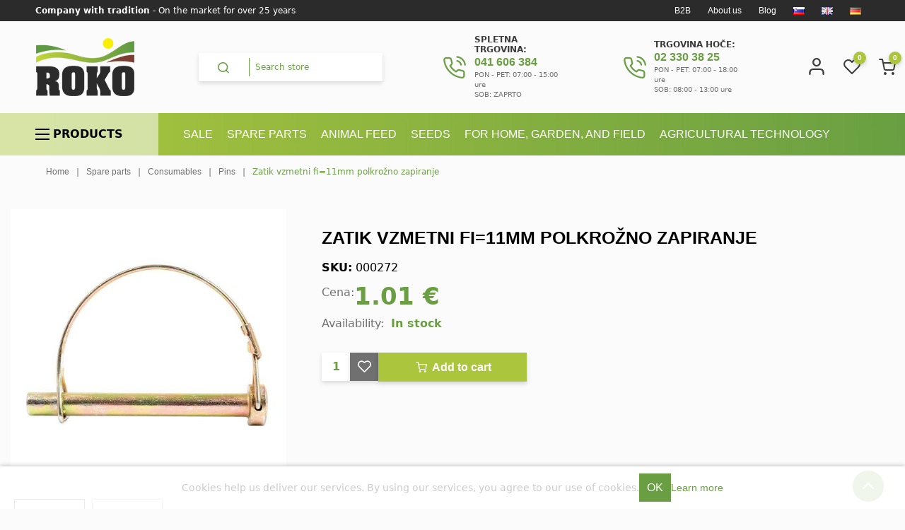

--- FILE ---
content_type: text/html; charset=utf-8
request_url: https://www.roko.si/en/zatik-vzmetni-fi11mm-polkrozno-zapiranje
body_size: 45785
content:


<!DOCTYPE html>
<html lang="en" dir="ltr" class="html-product-details-page">
<head>
    <title>Zatik vzmetni fi=11mm polkro&#x17E;no zapiranje | Roko - Spletni agrocenter</title>
    <meta http-equiv="Content-type" content="text/html;charset=UTF-8" />
    <meta name="description" content="" />
    <meta name="keywords" content="" />
    <meta name="generator" content="nopCommerce" />
    <meta name="viewport" content="width=device-width, initial-scale=1" />
    <meta name="referrer" content="strict-origin-when-cross-origin" />
    <meta property="og:type" content="product" />
<meta property="og:title" content="Zatik vzmetni fi=11mm polkro&#x17E;no zapiranje" />
<meta property="og:description" content="" />
<meta property="og:image" content="https://www.roko.si/images/thumbs/0014595_zatik-vzmetni-fi11mm-polkrozno-zapiranje_550.jpeg" />
<meta property="og:image:url" content="https://www.roko.si/images/thumbs/0014595_zatik-vzmetni-fi11mm-polkrozno-zapiranje_550.jpeg" />
<meta property="og:url" content="https://www.roko.si/en/zatik-vzmetni-fi11mm-polkrozno-zapiranje" />
<meta property="og:site_name" content="ROKO - Agrocenter" />
<meta property="twitter:card" content="summary" />
<meta property="twitter:site" content="ROKO - Agrocenter" />
<meta property="twitter:title" content="Zatik vzmetni fi=11mm polkro&#x17E;no zapiranje" />
<meta property="twitter:description" content="" />
<meta property="twitter:image" content="https://www.roko.si/images/thumbs/0014595_zatik-vzmetni-fi11mm-polkrozno-zapiranje_550.jpeg" />
<meta property="twitter:url" content="https://www.roko.si/en/zatik-vzmetni-fi11mm-polkrozno-zapiranje" />

    





 
    <link rel="stylesheet" type="text/css" href="/Themes/Roko_V1/Content/css/style.css?v=wgRozuyuGulxxXVD0Vt-0v0EWLQ" />
<link rel="stylesheet" type="text/css" href="/Themes/Roko_V1/Content/css/swiper-bundle.min.css?v=4c0f9d22747ntFBmoVY0vHW2aVE" />
<link rel="stylesheet" type="text/css" href="/Themes/Roko_V1/Content/css/bootstrap.min.css?v=p__rcG1aAcoe8Hf-hf83cwwSbQY" />
<link rel="stylesheet" type="text/css" href="/Themes/Roko_V1/Content/DeveloperCSS/developer.css?v=MzZRNmht2udU14THcyWGPkjDfcE" />
<link rel="stylesheet" type="text/css" href="/lib_npm/magnific-popup/magnific-popup.css?v=0mkU5HApUs1fnhxhBVHPHxvlOhA" />
<link rel="stylesheet" type="text/css" href="/Plugins/SevenSpikes.Nop.Plugins.JCarousel/Styles/slick.css?v=8MV8gaehY9-1vcJM4F71xPcLe1Q" />
<link rel="stylesheet" type="text/css" href="/Plugins/SevenSpikes.Nop.Plugins.JCarousel/Themes/DefaultClean/Content/JCarousel.css?v=-Dl-9SjzLcnJZz7tuk_58a2brH8" />
<link rel="stylesheet" type="text/css" href="/Plugins/SevenSpikes.Nop.Plugins.ProductRibbons/Styles/Ribbons.common.css?v=VFLa9LMehOORrvtBFzGkGOlEOVU" />
<link rel="stylesheet" type="text/css" href="/Plugins/SevenSpikes.Nop.Plugins.ProductRibbons/Themes/DefaultClean/Content/Ribbons.css?v=fP9NDSTjk_1GoGKuf0RmuRF9u0U" />
<link rel="stylesheet" type="text/css" href="/Plugins/FoxNetSoft.CustomerRequests/Styles/styles.css?v=oUfJyq3VLjp6ZkUJTPwnwuBoTDk" />


    <script async src="https://www.googletagmanager.com/gtag/js?id=G-1C032X36GJ"></script>
<script>
    window.dataLayer = window.dataLayer || [];
    function gtag(){dataLayer.push(arguments);}

  gtag('consent', 'default', {
    'ad_storage': 'denied',
    'ad_user_data': 'denied',
    'ad_personalization': 'denied',
    'analytics_storage': 'denied'
  });

    gtag('js', new Date());
    gtag('config', 'G-1C032X36GJ', { 'debug_mode':true });
    gtag('get', 'G-1C032X36GJ', 'client_id', (clientID) => {
        document.cookie = ".Nop.Measurement.ClientId=" + clientID;
    });
    gtag('get', 'G-1C032X36GJ', 'session_id', (sessionId) => {
        document.cookie = ".Nop.Measurement.SessionId=" + sessionId;
    });

  function consentGrantedAdStorage() {
    gtag('consent', 'update', {
      'ad_storage': 'granted', 
      'analytics_storage': 'granted',
      'ad_user_data': 'granted',
      'ad_personalization': 'granted'
    });
  }
</script>
    <link rel="canonical" href="https://www.roko.si/en/zatik-vzmetni-fi11mm-polkrozno-zapiranje" />

    
    
    <link rel="apple-touch-icon" sizes="180x180" href="/icons/icons_0/apple-touch-icon.png">
<link rel="icon" type="image/png" sizes="32x32" href="/icons/icons_0/favicon-32x32.png">
<link rel="icon" type="image/png" sizes="192x192" href="/icons/icons_0/android-chrome-192x192.png">
<link rel="icon" type="image/png" sizes="16x16" href="/icons/icons_0/favicon-16x16.png">
<link rel="manifest" href="/icons/icons_0/site.webmanifest">
<link rel="mask-icon" href="/icons/icons_0/safari-pinned-tab.svg" color="#5bbad5">
<link rel="shortcut icon" href="/icons/icons_0/favicon.ico">
<meta name="msapplication-TileColor" content="#da532c">
<meta name="msapplication-TileImage" content="/icons/icons_0/mstile-144x144.png">
<meta name="msapplication-config" content="/icons/icons_0/browserconfig.xml">
<meta name="theme-color" content="#ffffff">
    
    
    <!--Powered by nopCommerce - https://www.nopCommerce.com-->
    
    

    <link rel="preconnect" href="https://fonts.googleapis.com"/>
    <link rel="preconnect" href="https://fonts.gstatic.com" crossorigin/>
    
</head>

<body>
    <input name="__RequestVerificationToken" type="hidden" value="CfDJ8DtvbU-ufeZNutezaFDXzLTD5wzDOTIO4r1xmHQO3OcZuCsYNx4jnQsD_dKtXGeh-zHIMh-uFtJgmTAGaxXnF5SYbbD3t1LwWL7AJ99bIOUvDSVMsPPO_Ht_ztSy07FFDLPpt44m0cIsnnR2hLoX0c4" />
    

<div class="ajax-loading-block-window" style="display: none">
</div>
<div id="dialog-notifications-success" title="Notification" style="display:none;">
</div>
<div id="dialog-notifications-error" title="Error" style="display:none;">
</div>
<div id="dialog-notifications-warning" title="Warning" style="display:none;">
</div>
<div id="bar-notification" class="bar-notification-container" data-close="Close">
</div>

<!--[if lte IE 8]>
    <div style="clear:both;height:59px;text-align:center;position:relative;">
        <a href="http://www.microsoft.com/windows/internet-explorer/default.aspx" target="_blank">
            <img src="/Themes/Roko_V1/Content/images/ie_warning.jpg" height="42" width="820" alt="You are using an outdated browser. For a faster, safer browsing experience, upgrade for free today." />
        </a>
    </div>
<![endif]--><div class="container main">
    <div class="master-wrapper-page">
        
<div class="header">
    
    <div class="haeder-top-wrapper">
        <div class="text">
            <strong>Company with tradition</strong> - On the market for over 25 years
        </div>
        <div class="links">
            <a href="/login">B2B</a> <a href="/O-nas">About us</a> <a href="/blog">Blog</a>
            

    <div class="language-selector">
            <ul class="language-list">
                    <li>
                        <a href="https://www.roko.si/en/changelanguage/2?returnUrl=%2Fen%2Fzatik-vzmetni-fi11mm-polkrozno-zapiranje" title="SL">
                            <img title='SL' alt='SL' 
                                 src="/images/flags/si.png "/>
                        </a>
                    </li>
                    <li>
                        <a href="https://www.roko.si/en/changelanguage/1?returnUrl=%2Fen%2Fzatik-vzmetni-fi11mm-polkrozno-zapiranje" title="EN">
                            <img title='EN' alt='EN'  class=selected
                                 src="/images/flags/gb.png "/>
                        </a>
                    </li>
                    <li>
                        <a href="https://www.roko.si/en/changelanguage/3?returnUrl=%2Fen%2Fzatik-vzmetni-fi11mm-polkrozno-zapiranje" title="DE">
                            <img title='DE' alt='DE' 
                                 src="/images/flags/de.png "/>
                        </a>
                    </li>
            </ul>
    </div>


            <style>
                .language-list{display:flex; flex-wrap:wrap; list-style-type:none;}
            </style>
        </div>
    </div>
    <div class="header-wrapper">
        <div class="header-logo">
            <a href="/">
    <img title="" alt="ROKO - Agrocenter" src="https://www.roko.si/images/thumbs/0000003_header-logo-roko.png">
</a>
        </div>
        <div class="search-wrapper">
            <div class="search-box store-search-box">
                <form method="get" id="small-search-box-form" action="/en/search">
        <input type="text" class="search-box-text" id="small-searchterms" autocomplete="off" name="q" placeholder="Search store" aria-label="Search store" />
        <button type="submit" class="button-1 search-box-button">
            <i class="fas fa-search"></i>
        </button>
            
            
</form>
            </div>
            <div class="close-search">
                <i class="fas fa-times"></i>
            </div>
        </div>
        

<div class="call-us-widget">
<div class="icon"><em class="fas fa-call">&nbsp;</em></div>
<div class="text"><span class="title">Spletna trgovina:</span> <a href="tel:041 606 384">041 606 384</a> <span class="schedule"> PON - PET: 07:00 - 15:00 ure<br />SOB: ZAPRTO </span></div>
</div>
<div class="call-us-widget">
<div class="icon"><em class="fas fa-call">&nbsp;</em></div>
<div class="text"><span class="title">Trgovina hoče:</span> <a href="tel:02 330 38 25">02 330 38 25</a> <span class="schedule"> PON - PET: 07:00 - 18:00 ure<br />SOB: 08:00 - 13:00 ure&nbsp;</span></div>
</div>
        <div class="header-links-wrapper">
            
<div class="header-links">
    <ul>
        
        

        
        
            <li class="user-li"><a href="/en/login?returnUrl=%2Fen%2Fzatik-vzmetni-fi11mm-polkrozno-zapiranje" class="ico-login"><i class="fas fa-user"></i> <span class="mobile-text">Login</span></a></li>

            <li class="wishlist-li">
                <a href="/en/wishlist" class="ico-wishlist">
                    <span class="wishlist-label"><i class="fas fa-heart"></i></span>
                    <span class="wishlist-qty">0</span>
                </a>
            </li>
            <li id="topcartlink" class="cart-li">
                <a href="/en/cart" class="ico-cart">
                    <span class="cart-label"><i class="fas fa-cart"></i></span>
                    <span class="cart-qty">0</span>
                </a>
            </li>
        
   
        <li class="search-btn-li">
            <div class="mobile-search-btn">
                <i class="fas fa-search"></i>
            </div>
        </li>
        <li class="mobile-btn-li">
            <div class="mobile-menu-btn">
                <span class="bar"></span>
            </div>
        </li>
    </ul>
        
</div>

            

<div id="flyout-cart" class="flyout-cart">
    <div class="mini-shopping-cart">
        <div class="count">
You have no items in your shopping cart.        </div>
    </div>
</div>

        </div>
    </div>
    <div class="fadeOverlay"></div>
    <div class="site-mobile-menu">

        <div class="close-menu">
            <i class="fas fa-times"></i>
        </div>
        <div class="user-area">
            

    <div class="language-selector">
            <ul class="language-list">
                    <li>
                        <a href="https://www.roko.si/en/changelanguage/2?returnUrl=%2Fen%2Fzatik-vzmetni-fi11mm-polkrozno-zapiranje" title="SL">
                            <img title='SL' alt='SL' 
                                 src="/images/flags/si.png "/>
                        </a>
                    </li>
                    <li>
                        <a href="https://www.roko.si/en/changelanguage/1?returnUrl=%2Fen%2Fzatik-vzmetni-fi11mm-polkrozno-zapiranje" title="EN">
                            <img title='EN' alt='EN'  class=selected
                                 src="/images/flags/gb.png "/>
                        </a>
                    </li>
                    <li>
                        <a href="https://www.roko.si/en/changelanguage/3?returnUrl=%2Fen%2Fzatik-vzmetni-fi11mm-polkrozno-zapiranje" title="DE">
                            <img title='DE' alt='DE' 
                                 src="/images/flags/de.png "/>
                        </a>
                    </li>
            </ul>
    </div>

            
<div class="header-links">
    <ul>
        
        

        
        
            <li class="user-li"><a href="/en/login?returnUrl=%2Fen%2Fzatik-vzmetni-fi11mm-polkrozno-zapiranje" class="ico-login"><i class="fas fa-user"></i> <span class="mobile-text">Login</span></a></li>

            <li class="wishlist-li">
                <a href="/en/wishlist" class="ico-wishlist">
                    <span class="wishlist-label"><i class="fas fa-heart"></i></span>
                    <span class="wishlist-qty">0</span>
                </a>
            </li>
            <li id="topcartlink" class="cart-li">
                <a href="/en/cart" class="ico-cart">
                    <span class="cart-label"><i class="fas fa-cart"></i></span>
                    <span class="cart-qty">0</span>
                </a>
            </li>
        
   
        <li class="search-btn-li">
            <div class="mobile-search-btn">
                <i class="fas fa-search"></i>
            </div>
        </li>
        <li class="mobile-btn-li">
            <div class="mobile-menu-btn">
                <span class="bar"></span>
            </div>
        </li>
    </ul>
        
</div>

        </div>
        









    <ul class="mega-menus main-menu"
        data-isRtlEnabled="false"
        data-enableClickForDropDown="false">


<li class="has-sublist main-menu">
    
        <li class="subsite cat-1">
            <a href="/en/spare-parts" title="Spare parts" class="link">Spare parts</a>
            <div class="expand">
                <i class="fas fa-arrow-down"></i>
            </div>
            <div class="preview">
                <div class="subgroups">
                    <a href="/en/spare-parts" title="Spare parts" class="back-link">Spare parts</a>
                
                    <ul class="sublist">
                        
        <li class="subsite cat-25">
            <a href="/en/teile-fur-traktoren" title="Tractor Parts" class="link">Tractor Parts</a>
            <div class="expand">
                <i class="fas fa-arrow-down"></i>
            </div>
            <div class="preview">
                <div class="subgroups">
                    <a href="/en/teile-fur-traktoren" title="Tractor Parts" class="back-link">Tractor Parts</a>
                
                    <ul class="sublist">
                        
        <li class="cat-150">
            <a class="link" href="/en/front-axle" title="Front and Rear Axle">Front and Rear Axle</a>
        </li>
        <li class="subsite cat-151">
            <a href="/en/cooling-system" title="Cooling System" class="link">Cooling System</a>
            <div class="expand">
                <i class="fas fa-arrow-down"></i>
            </div>
            <div class="preview">
                <div class="subgroups">
                    <a href="/en/cooling-system" title="Cooling System" class="back-link">Cooling System</a>
                
                    <ul class="sublist">
                        
        <li class="cat-152">
            <a class="link" href="/en/radiators" title="Radiators">Radiators</a>
        </li>
        <li class="cat-153">
            <a class="link" href="/en/hoses" title="Hoses">Hoses</a>
        </li>
        <li class="cat-154">
            <a class="link" href="/en/other" title="Other">Other</a>
        </li>

                    </ul>
                </div>
                <div class="img">
                </div>
            </div>
        </li>
        <li class="subsite cat-26">
            <a href="/en/engine-parts" title="Engine Parts" class="link">Engine Parts</a>
            <div class="expand">
                <i class="fas fa-arrow-down"></i>
            </div>
            <div class="preview">
                <div class="subgroups">
                    <a href="/en/engine-parts" title="Engine Parts" class="back-link">Engine Parts</a>
                
                    <ul class="sublist">
                        
        <li class="subsite cat-28">
            <a href="/en/fuel-oil-and-water-pumps" title="Fuel, Oil, and Water Pumps" class="link">Fuel, Oil, and Water Pumps</a>
            <div class="expand">
                <i class="fas fa-arrow-down"></i>
            </div>
            <div class="preview">
                <div class="subgroups">
                    <a href="/en/fuel-oil-and-water-pumps" title="Fuel, Oil, and Water Pumps" class="back-link">Fuel, Oil, and Water Pumps</a>
                
                    <ul class="sublist">
                        
        <li class="cat-4940">
            <a class="link" href="/en/water-pumps" title="Water Pumps ">Water Pumps </a>
        </li>
        <li class="cat-4941">
            <a class="link" href="/en/fuel-pumps" title="Fuel Pumps">Fuel Pumps</a>
        </li>
        <li class="cat-4942">
            <a class="link" href="/en/oil-pumps" title="Oil Pumps">Oil Pumps</a>
        </li>

                    </ul>
                </div>
                <div class="img">
                </div>
            </div>
        </li>
        <li class="cat-29">
            <a class="link" href="/en/exhaust-systems" title="Exhaust Systems">Exhaust Systems</a>
        </li>
        <li class="subsite cat-30">
            <a href="/en/engine" title="Engine" class="link">Engine</a>
            <div class="expand">
                <i class="fas fa-arrow-down"></i>
            </div>
            <div class="preview">
                <div class="subgroups">
                    <a href="/en/engine" title="Engine" class="back-link">Engine</a>
                
                    <ul class="sublist">
                        
        <li class="cat-2528">
            <a class="link" href="/en/complete-engines" title="Complete Engines">Complete Engines</a>
        </li>

                    </ul>
                </div>
                <div class="img">
                </div>
            </div>
        </li>
        <li class="cat-32">
            <a class="link" href="/en/vbrizg" title="Vbrizg">Vbrizg</a>
        </li>
        <li class="cat-722">
            <a class="link" href="/en/sklopi-motorja" title="Sklopi motorja">Sklopi motorja</a>
        </li>
        <li class="cat-723">
            <a class="link" href="/en/glave-motorja" title="Glave motorja">Glave motorja</a>
        </li>
        <li class="cat-5416">
            <a class="link" href="/en/deli-motornih-glav" title="Deli motornih glav">Deli motornih glav</a>
        </li>
        <li class="cat-6485">
            <a class="link" href="/en/le%C5%BEaji-motorja" title="Le&#x17E;aji motorja">Le&#x17E;aji motorja</a>
        </li>
        <li class="cat-726">
            <a class="link" href="/en/tesnila-motorja" title="Tesnila motorja">Tesnila motorja</a>
        </li>
        <li class="cat-724">
            <a class="link" href="/en/ostalo-10" title="Ostalo">Ostalo</a>
        </li>
        <li class="cat-2843">
            <a class="link" href="/en/cevi-goriva" title="Cevi goriva">Cevi goriva</a>
        </li>

                    </ul>
                </div>
                <div class="img">
                </div>
            </div>
        </li>
        <li class="subsite cat-35">
            <a href="/en/clutch" title="Clutch" class="link">Clutch</a>
            <div class="expand">
                <i class="fas fa-arrow-down"></i>
            </div>
            <div class="preview">
                <div class="subgroups">
                    <a href="/en/clutch" title="Clutch" class="back-link">Clutch</a>
                
                    <ul class="sublist">
                        
        <li class="cat-446">
            <a class="link" href="/en/ko%C5%A1are-sklopke" title="Ko&#x161;are sklopke">Ko&#x161;are sklopke</a>
        </li>
        <li class="cat-447">
            <a class="link" href="/en/pogonske-lamele" title="Pogonske lamele">Pogonske lamele</a>
        </li>
        <li class="cat-449">
            <a class="link" href="/en/kardanske-lamele" title="Kardanske lamele">Kardanske lamele</a>
        </li>
        <li class="cat-450">
            <a class="link" href="/en/potisni-le%C5%BEaji" title="Potisni le&#x17E;aji">Potisni le&#x17E;aji</a>
        </li>
        <li class="cat-14065">
            <a class="link" href="/en/clutch-cylinders" title="Clutch cylinders">Clutch cylinders</a>
        </li>
        <li class="cat-448">
            <a class="link" href="/en/ostalo-9" title="Ostalo">Ostalo</a>
        </li>

                    </ul>
                </div>
                <div class="img">
                </div>
            </div>
        </li>
        <li class="subsite cat-146">
            <a href="/en/steering" title="Steering" class="link">Steering</a>
            <div class="expand">
                <i class="fas fa-arrow-down"></i>
            </div>
            <div class="preview">
                <div class="subgroups">
                    <a href="/en/steering" title="Steering" class="back-link">Steering</a>
                
                    <ul class="sublist">
                        
        <li class="cat-396">
            <a class="link" href="/en/volanski-deli" title="Volanski deli">Volanski deli</a>
        </li>
        <li class="cat-397">
            <a class="link" href="/en/kon%C4%8Dniki-volana" title="Kon&#x10D;niki volana">Kon&#x10D;niki volana</a>
        </li>
        <li class="cat-398">
            <a class="link" href="/en/kolesa-volana" title="Kolesa volana">Kolesa volana</a>
        </li>
        <li class="cat-399">
            <a class="link" href="/en/drogi-volana" title="Drogi volana">Drogi volana</a>
        </li>
        <li class="cat-719">
            <a class="link" href="/en/hidravli%C4%8Dni-volani" title="Hidravli&#x10D;ni volani">Hidravli&#x10D;ni volani</a>
        </li>
        <li class="cat-14040">
            <a class="link" href="/en/ostali-volanski-deli" title="Ostali volanski deli">Ostali volanski deli</a>
        </li>

                    </ul>
                </div>
                <div class="img">
                </div>
            </div>
        </li>
        <li class="subsite cat-14">
            <a href="/en/brakes" title="Brakes" class="link">Brakes</a>
            <div class="expand">
                <i class="fas fa-arrow-down"></i>
            </div>
            <div class="preview">
                <div class="subgroups">
                    <a href="/en/brakes" title="Brakes" class="back-link">Brakes</a>
                
                    <ul class="sublist">
                        
        <li class="cat-306">
            <a class="link" href="/en/zavorne-lamele" title="Zavorne lamele">Zavorne lamele</a>
        </li>
        <li class="cat-307">
            <a class="link" href="/en/zavorne-%C4%8Deljusti-obloge-in-pasovi" title="Zavorne &#x10D;eljusti, obloge in pasovi">Zavorne &#x10D;eljusti, obloge in pasovi</a>
        </li>
        <li class="cat-308">
            <a class="link" href="/en/zavorni-bobni-in-diski" title="Zavorni bobni in diski">Zavorni bobni in diski</a>
        </li>
        <li class="cat-309">
            <a class="link" href="/en/zavorni-cilindri" title="Zavorni cilindri">Zavorni cilindri</a>
        </li>
        <li class="cat-310">
            <a class="link" href="/en/ostalo-8" title="Ostalo">Ostalo</a>
        </li>

                    </ul>
                </div>
                <div class="img">
                </div>
            </div>
        </li>
        <li class="subsite cat-69">
            <a href="/en/hydraulics" title="Hydraulics" class="link">Hydraulics</a>
            <div class="expand">
                <i class="fas fa-arrow-down"></i>
            </div>
            <div class="preview">
                <div class="subgroups">
                    <a href="/en/hydraulics" title="Hydraulics" class="back-link">Hydraulics</a>
                
                    <ul class="sublist">
                        
        <li class="subsite cat-64">
            <a href="/en/centralni-vzvodi-poteznice" title="Centralni vzvodi - poteznice" class="link">Centralni vzvodi - poteznice</a>
            <div class="expand">
                <i class="fas fa-arrow-down"></i>
            </div>
            <div class="preview">
                <div class="subgroups">
                    <a href="/en/centralni-vzvodi-poteznice" title="Centralni vzvodi - poteznice" class="back-link">Centralni vzvodi - poteznice</a>
                
                    <ul class="sublist">
                        
        <li class="cat-636">
            <a class="link" href="/en/klasi%C4%8Dni" title="Klasi&#x10D;ni">Klasi&#x10D;ni</a>
        </li>
        <li class="cat-637">
            <a class="link" href="/en/hidravli%C4%8Dni" title="Hidravli&#x10D;ni">Hidravli&#x10D;ni</a>
        </li>

                    </ul>
                </div>
                <div class="img">
                </div>
            </div>
        </li>
        <li class="cat-2374">
            <a class="link" href="/en/%C4%8Drpalke-hidravlike" title="&#x10C;rpalke hidravlike">&#x10C;rpalke hidravlike</a>
        </li>
        <li class="cat-2376">
            <a class="link" href="/en/varilni-kavlji" title="Varilni kavlji">Varilni kavlji</a>
        </li>
        <li class="cat-4806">
            <a class="link" href="/en/spojke-hidravlike" title="Spojke hidravlike">Spojke hidravlike</a>
        </li>
        <li class="cat-2841">
            <a class="link" href="/en/dvi%C5%BEne-ro%C4%8Dice" title="Dvi&#x17E;ne ro&#x10D;ice">Dvi&#x17E;ne ro&#x10D;ice</a>
        </li>
        <li class="cat-2842">
            <a class="link" href="/en/stabilizatorske-verige" title="Stabilizatorske verige">Stabilizatorske verige</a>
        </li>
        <li class="cat-2375">
            <a class="link" href="/en/deli-hidravlike-razni" title="Deli hidravlike - razni">Deli hidravlike - razni</a>
        </li>

                    </ul>
                </div>
                <div class="img">
                </div>
            </div>
        </li>
        <li class="cat-70">
            <a class="link" href="/en/air-systems" title="Air Systems">Air Systems</a>
        </li>
        <li class="cat-14042">
            <a class="link" href="/en/transmission-differential" title="Transmission - Differential">Transmission - Differential</a>
        </li>

                    </ul>
                </div>
                <div class="img">
                </div>
            </div>
        </li>
        <li class="subsite cat-411">
            <a href="/en/cabin-and-body-parts" title="Cabin and Body Parts" class="link">Cabin and Body Parts</a>
            <div class="expand">
                <i class="fas fa-arrow-down"></i>
            </div>
            <div class="preview">
                <div class="subgroups">
                    <a href="/en/cabin-and-body-parts" title="Cabin and Body Parts" class="back-link">Cabin and Body Parts</a>
                
                    <ul class="sublist">
                        
        <li class="cat-414">
            <a class="link" href="/en/karoserija" title="Karoserija">Karoserija</a>
        </li>
        <li class="cat-412">
            <a class="link" href="/en/klju%C4%8Davnice-in-kljuke" title="Klju&#x10D;avnice in kljuke">Klju&#x10D;avnice in kljuke</a>
        </li>
        <li class="cat-413">
            <a class="link" href="/en/plinske-vzmeti-in-amortizerji-kabin" title="Plinske vzmeti in amortizerji kabin">Plinske vzmeti in amortizerji kabin</a>
        </li>
        <li class="cat-415">
            <a class="link" href="/en/motorji-in-metlice-brisalcev" title="Motorji in metlice brisalcev">Motorji in metlice brisalcev</a>
        </li>
        <li class="cat-416">
            <a class="link" href="/en/ogledala-kabine" title="Ogledala kabine">Ogledala kabine</a>
        </li>
        <li class="cat-6491">
            <a class="link" href="/en/stekla-kabin" title="Stekla kabin">Stekla kabin</a>
        </li>

                    </ul>
                </div>
                <div class="img">
                </div>
            </div>
        </li>
        <li class="subsite cat-83">
            <a href="/en/parts-for-attached-machines" title="Parts for Attached Machines" class="link">Parts for Attached Machines</a>
            <div class="expand">
                <i class="fas fa-arrow-down"></i>
            </div>
            <div class="preview">
                <div class="subgroups">
                    <a href="/en/parts-for-attached-machines" title="Parts for Attached Machines" class="back-link">Parts for Attached Machines</a>
                
                    <ul class="sublist">
                        
        <li class="cat-85">
            <a class="link" href="/en/deli-za-prikolice" title="Deli za prikolice">Deli za prikolice</a>
        </li>
        <li class="subsite cat-84">
            <a href="/en/obra%C4%8Dalniki" title="Obra&#x10D;alniki" class="link">Obra&#x10D;alniki</a>
            <div class="expand">
                <i class="fas fa-arrow-down"></i>
            </div>
            <div class="preview">
                <div class="subgroups">
                    <a href="/en/obra%C4%8Dalniki" title="Obra&#x10D;alniki" class="back-link">Obra&#x10D;alniki</a>
                
                    <ul class="sublist">
                        
        <li class="cat-392">
            <a class="link" href="/en/vzmetni-kraki" title="Vzmetni kraki">Vzmetni kraki</a>
        </li>
        <li class="cat-394">
            <a class="link" href="/en/obracalni-sistemi" title="Obra&#x10D;alni sistemi">Obra&#x10D;alni sistemi</a>
        </li>

                    </ul>
                </div>
                <div class="img">
                </div>
            </div>
        </li>
        <li class="subsite cat-86">
            <a href="/en/kosilnice" title="Kosilnice" class="link">Kosilnice</a>
            <div class="expand">
                <i class="fas fa-arrow-down"></i>
            </div>
            <div class="preview">
                <div class="subgroups">
                    <a href="/en/kosilnice" title="Kosilnice" class="back-link">Kosilnice</a>
                
                    <ul class="sublist">
                        
        <li class="cat-546">
            <a class="link" href="/en/bcs" title="BCS">BCS</a>
        </li>
        <li class="cat-548">
            <a class="link" href="/en/gorenje-muta" title="Gorenje Muta">Gorenje Muta</a>
        </li>
        <li class="cat-549">
            <a class="link" href="/en/gramip" title="Gramip">Gramip</a>
        </li>
        <li class="cat-550">
            <a class="link" href="/en/imt" title="IMT">IMT</a>
        </li>
        <li class="cat-688">
            <a class="link" href="/en/kose" title="Kose">Kose</a>
        </li>
        <li class="cat-14037">
            <a class="link" href="/en/nozi-kosilnic" title="No&#x17E;i kosilnic">No&#x17E;i kosilnic</a>
        </li>
        <li class="cat-14056">
            <a class="link" href="/en/robotske-kosilnice" title="No&#x17E;i robotskih kosilnic">No&#x17E;i robotskih kosilnic</a>
        </li>
        <li class="cat-14069">
            <a class="link" href="/en/ostali-deli-kosilnic-2" title="Ostali deli kosilnic">Ostali deli kosilnic</a>
        </li>

                    </ul>
                </div>
                <div class="img">
                </div>
            </div>
        </li>
        <li class="cat-14055">
            <a class="link" href="/en/odjemalci-silaze" title="Odjemalci sila&#x17E;e">Odjemalci sila&#x17E;e</a>
        </li>
        <li class="cat-88">
            <a class="link" href="/en/sejalnice" title="Sejalnice">Sejalnice</a>
        </li>
        <li class="subsite cat-90">
            <a href="/en/obdelava-tal" title="Obdelava tal" class="link">Obdelava tal</a>
            <div class="expand">
                <i class="fas fa-arrow-down"></i>
            </div>
            <div class="preview">
                <div class="subgroups">
                    <a href="/en/obdelava-tal" title="Obdelava tal" class="back-link">Obdelava tal</a>
                
                    <ul class="sublist">
                        
        <li class="cat-14053">
            <a class="link" href="/en/deli-za-pluge" title="Deli za pluge">Deli za pluge</a>
        </li>
        <li class="cat-14054">
            <a class="link" href="/en/brane-freze" title="Brane, freze">Brane, freze</a>
        </li>
        <li class="cat-87">
            <a class="link" href="/en/prekopalniki" title="Prekopalniki">Prekopalniki</a>
        </li>
        <li class="cat-89">
            <a class="link" href="/en/trosilniki-gnojil" title="Trosilniki gnojil">Trosilniki gnojil</a>
        </li>

                    </ul>
                </div>
                <div class="img">
                </div>
            </div>
        </li>
        <li class="cat-91">
            <a class="link" href="/en/mul%C4%8Derji" title="Mul&#x10D;erji">Mul&#x10D;erji</a>
        </li>
        <li class="cat-92">
            <a class="link" href="/en/deli-za-cisterne" title="Deli za cisterne">Deli za cisterne</a>
        </li>
        <li class="cat-547">
            <a class="link" href="/en/sip" title="SIP">SIP</a>
        </li>
        <li class="cat-14038">
            <a class="link" href="/en/priklopi" title="Priklopi">Priklopi</a>
        </li>

                    </ul>
                </div>
                <div class="img">
                </div>
            </div>
        </li>
        <li class="subsite cat-27">
            <a href="/en/filters" title="Filters" class="link">Filters</a>
            <div class="expand">
                <i class="fas fa-arrow-down"></i>
            </div>
            <div class="preview">
                <div class="subgroups">
                    <a href="/en/filters" title="Filters" class="back-link">Filters</a>
                
                    <ul class="sublist">
                        
        <li class="cat-176">
            <a class="link" href="/en/olja" title="Olja">Olja</a>
        </li>
        <li class="cat-177">
            <a class="link" href="/en/zraka" title="Zraka">Zraka</a>
        </li>
        <li class="cat-356">
            <a class="link" href="/en/hidravlike" title="Hidravlike">Hidravlike</a>
        </li>
        <li class="cat-461">
            <a class="link" href="/en/goriva" title="Goriva">Goriva</a>
        </li>
        <li class="cat-2426">
            <a class="link" href="/en/nosilci-filtrov" title="Nosilci filtrov">Nosilci filtrov</a>
        </li>

                    </ul>
                </div>
                <div class="img">
                </div>
            </div>
        </li>
        <li class="subsite cat-17">
            <a href="/en/electrical-components" title="Electrical Components" class="link">Electrical Components</a>
            <div class="expand">
                <i class="fas fa-arrow-down"></i>
            </div>
            <div class="preview">
                <div class="subgroups">
                    <a href="/en/electrical-components" title="Electrical Components" class="back-link">Electrical Components</a>
                
                    <ul class="sublist">
                        
        <li class="subsite cat-49">
            <a href="/en/stikala" title="Stikala" class="link">Stikala</a>
            <div class="expand">
                <i class="fas fa-arrow-down"></i>
            </div>
            <div class="preview">
                <div class="subgroups">
                    <a href="/en/stikala" title="Stikala" class="back-link">Stikala</a>
                
                    <ul class="sublist">
                        
        <li class="cat-4720">
            <a class="link" href="/en/stikala-smerna" title="Stikala smerna">Stikala smerna</a>
        </li>
        <li class="cat-4721">
            <a class="link" href="/en/stikala-stop" title="Stikala stop">Stikala stop</a>
        </li>
        <li class="cat-4722">
            <a class="link" href="/en/stikala-v%C5%BEigakontakta" title="Stikala v&#x17E;iga/kontakta">Stikala v&#x17E;iga/kontakta</a>
        </li>
        <li class="cat-4723">
            <a class="link" href="/en/stikala-oljnatermo" title="Stikala oljna/termo">Stikala oljna/termo</a>
        </li>
        <li class="cat-4724">
            <a class="link" href="/en/stikala-reduktorja" title="Stikala reduktorja">Stikala reduktorja</a>
        </li>
        <li class="cat-4725">
            <a class="link" href="/en/ostala-stikala" title="Ostala stikala">Ostala stikala</a>
        </li>

                    </ul>
                </div>
                <div class="img">
                </div>
            </div>
        </li>
        <li class="cat-50">
            <a class="link" href="/en/vtika%C4%8Di-vti%C4%8Dnice-kabli" title="Vtika&#x10D;i, vti&#x10D;nice, kabli">Vtika&#x10D;i, vti&#x10D;nice, kabli</a>
        </li>
        <li class="cat-51">
            <a class="link" href="/en/avtomati-smerokazov" title="Avtomati smerokazov">Avtomati smerokazov</a>
        </li>
        <li class="cat-52">
            <a class="link" href="/en/akumulatorji-in-oprema" title="Akumulatorji in oprema">Akumulatorji in oprema</a>
        </li>
        <li class="cat-53">
            <a class="link" href="/en/alternatorji-in-regulatorji-napetosti" title="Alternatorji in regulatorji napetosti">Alternatorji in regulatorji napetosti</a>
        </li>
        <li class="cat-54">
            <a class="link" href="/en/zaganja%C4%8Di" title="Zaganja&#x10D;i">Zaganja&#x10D;i</a>
        </li>
        <li class="subsite cat-55">
            <a href="/en/sve%C4%8Dke" title="Sve&#x10D;ke" class="link">Sve&#x10D;ke</a>
            <div class="expand">
                <i class="fas fa-arrow-down"></i>
            </div>
            <div class="preview">
                <div class="subgroups">
                    <a href="/en/sve%C4%8Dke" title="Sve&#x10D;ke" class="back-link">Sve&#x10D;ke</a>
                
                    <ul class="sublist">
                        
        <li class="cat-173">
            <a class="link" href="/en/grelne-sve%C4%8Dke" title="Grelne sve&#x10D;ke">Grelne sve&#x10D;ke</a>
        </li>
        <li class="cat-174">
            <a class="link" href="/en/ignition-plugs" title="Ignition Plugs">Ignition Plugs</a>
        </li>

                    </ul>
                </div>
                <div class="img">
                </div>
            </div>
        </li>
        <li class="cat-56">
            <a class="link" href="/en/indicators-and-meters" title="Indicators and Meters">Indicators and Meters</a>
        </li>
        <li class="cat-57">
            <a class="link" href="/en/other-4" title="Other">Other</a>
        </li>
        <li class="cat-620">
            <a class="link" href="/en/complete-installation" title="Complete Installation">Complete Installation</a>
        </li>

                    </ul>
                </div>
                <div class="img">
                </div>
            </div>
        </li>
        <li class="subsite cat-14058">
            <a href="/en/workshop-supplies" title="Workshop Supplies" class="link">Workshop Supplies</a>
            <div class="expand">
                <i class="fas fa-arrow-down"></i>
            </div>
            <div class="preview">
                <div class="subgroups">
                    <a href="/en/workshop-supplies" title="Workshop Supplies" class="back-link">Workshop Supplies</a>
                
                    <ul class="sublist">
                        
        <li class="cat-14059">
            <a class="link" href="/en/cleaning-products" title="Cleaning Products">Cleaning Products</a>
        </li>
        <li class="cat-14060">
            <a class="link" href="/en/adhesives-and-sealants" title="Adhesives and Sealants">Adhesives and Sealants</a>
        </li>
        <li class="cat-14061">
            <a class="link" href="/en/workshop-tools" title="Workshop Tools">Workshop Tools</a>
        </li>
        <li class="cat-14062">
            <a class="link" href="/en/technical-sprays" title="Technical Sprays">Technical Sprays</a>
        </li>
        <li class="cat-168">
            <a class="link" href="/en/grease-guns-and-pumps" title="Grease Guns and Pumps">Grease Guns and Pumps</a>
        </li>

                    </ul>
                </div>
                <div class="img">
                </div>
            </div>
        </li>
        <li class="subsite cat-58">
            <a href="/en/lights" title="Lights" class="link">Lights</a>
            <div class="expand">
                <i class="fas fa-arrow-down"></i>
            </div>
            <div class="preview">
                <div class="subgroups">
                    <a href="/en/lights" title="Lights" class="back-link">Lights</a>
                
                    <ul class="sublist">
                        
        <li class="cat-60">
            <a class="link" href="/en/front-headlights" title="Front Headlights">Front Headlights</a>
        </li>
        <li class="subsite cat-61">
            <a href="/en/rear-lights" title="Rear Lights" class="link">Rear Lights</a>
            <div class="expand">
                <i class="fas fa-arrow-down"></i>
            </div>
            <div class="preview">
                <div class="subgroups">
                    <a href="/en/rear-lights" title="Rear Lights" class="back-link">Rear Lights</a>
                
                    <ul class="sublist">
                        
        <li class="cat-295">
            <a class="link" href="/en/lamps" title="Lamps">Lamps</a>
        </li>
        <li class="cat-296">
            <a class="link" href="/en/lenses" title="Lenses">Lenses</a>
        </li>
        <li class="cat-297">
            <a class="link" href="/en/kits" title="Kits">Kits</a>
        </li>

                    </ul>
                </div>
                <div class="img">
                </div>
            </div>
        </li>
        <li class="cat-59">
            <a class="link" href="/en/work-lights" title="Work Lights">Work Lights</a>
        </li>
        <li class="cat-62">
            <a class="link" href="/en/indicators-position-lights" title="Indicators, Position Lights">Indicators, Position Lights</a>
        </li>
        <li class="cat-148">
            <a class="link" href="/en/rotating-beacons" title="Rotating Beacons">Rotating Beacons</a>
        </li>
        <li class="cat-162">
            <a class="link" href="/en/other-3" title="Other">Other</a>
        </li>

                    </ul>
                </div>
                <div class="img">
                </div>
            </div>
        </li>
        <li class="subsite cat-15">
            <a href="/en/consumables" title="Consumables" class="link">Consumables</a>
            <div class="expand">
                <i class="fas fa-arrow-down"></i>
            </div>
            <div class="preview">
                <div class="subgroups">
                    <a href="/en/consumables" title="Consumables" class="back-link">Consumables</a>
                
                    <ul class="sublist">
                        
        <li class="cat-65">
            <a class="link" href="/en/pins" title="Pins">Pins</a>
        </li>
        <li class="cat-66">
            <a class="link" href="/en/wedges" title="Wedges">Wedges</a>
        </li>
        <li class="cat-67">
            <a class="link" href="/en/balls" title="Balls">Balls</a>
        </li>
        <li class="cat-71">
            <a class="link" href="/en/seats" title="Seats">Seats</a>
        </li>
        <li class="cat-79">
            <a class="link" href="/en/belts" title="Belts">Belts</a>
        </li>
        <li class="cat-161">
            <a class="link" href="/en/clamps" title="Clamps ">Clamps </a>
        </li>
        <li class="cat-175">
            <a class="link" href="/en/welding-joints" title="Welding Joints">Welding Joints</a>
        </li>
        <li class="cat-400">
            <a class="link" href="/en/washers" title="Washers">Washers</a>
        </li>
        <li class="cat-14066">
            <a class="link" href="/en/matice" title="Matice">Matice</a>
        </li>
        <li class="cat-2844">
            <a class="link" href="/en/bearings-and-seals" title="Bearings and Seals">Bearings and Seals</a>
        </li>
        <li class="cat-3146">
            <a class="link" href="/en/wooden-bearings" title="Wooden Bearings">Wooden Bearings</a>
        </li>

                    </ul>
                </div>
                <div class="img">
                </div>
            </div>
        </li>
        <li class="cat-72">
            <a class="link" href="/en/safety-equipment" title="Safety equipment">Safety equipment</a>
        </li>
        <li class="subsite cat-73">
            <a href="/en/fluids" title="Fluids" class="link">Fluids</a>
            <div class="expand">
                <i class="fas fa-arrow-down"></i>
            </div>
            <div class="preview">
                <div class="subgroups">
                    <a href="/en/fluids" title="Fluids" class="back-link">Fluids</a>
                
                    <ul class="sublist">
                        
        <li class="cat-14063">
            <a class="link" href="/en/adblue" title="Adblue">Adblue</a>
        </li>
        <li class="cat-74">
            <a class="link" href="/en/oils" title="Oils">Oils</a>
        </li>
        <li class="cat-2731">
            <a class="link" href="/en/greases" title="Greases">Greases</a>
        </li>
        <li class="cat-75">
            <a class="link" href="/en/cleaners" title="Cleaners">Cleaners</a>
        </li>
        <li class="cat-76">
            <a class="link" href="/en/anti-freeze-agent" title="Anti-Freeze Agent">Anti-Freeze Agent</a>
        </li>

                    </ul>
                </div>
                <div class="img">
                </div>
            </div>
        </li>
        <li class="subsite cat-164">
            <a href="/en/tires-and-inner-tubes" title="Tires and Inner Tubes" class="link">Tires and Inner Tubes</a>
            <div class="expand">
                <i class="fas fa-arrow-down"></i>
            </div>
            <div class="preview">
                <div class="subgroups">
                    <a href="/en/tires-and-inner-tubes" title="Tires and Inner Tubes" class="back-link">Tires and Inner Tubes</a>
                
                    <ul class="sublist">
                        
        <li class="cat-165">
            <a class="link" href="/en/inner-tubes" title="Inner Tubes">Inner Tubes</a>
        </li>
        <li class="cat-166">
            <a class="link" href="/en/tires" title="Tires">Tires</a>
        </li>
        <li class="cat-2953">
            <a class="link" href="/en/complete-wheels" title="Complete Wheels">Complete Wheels</a>
        </li>
        <li class="cat-172">
            <a class="link" href="/en/other-2" title="Other">Other</a>
        </li>

                    </ul>
                </div>
                <div class="img">
                </div>
            </div>
        </li>
        <li class="subsite cat-37">
            <a href="/en/kardani" title="PTO Driveshafts" class="link">PTO Driveshafts</a>
            <div class="expand">
                <i class="fas fa-arrow-down"></i>
            </div>
            <div class="preview">
                <div class="subgroups">
                    <a href="/en/kardani" title="PTO Driveshafts" class="back-link">PTO Driveshafts</a>
                
                    <ul class="sublist">
                        
        <li class="cat-589">
            <a class="link" href="/en/cerjak-gopart" title="Cerjak, Gopart">Cerjak, Gopart</a>
        </li>
        <li class="cat-590">
            <a class="link" href="/en/walterscheid" title="Walterscheid">Walterscheid</a>
        </li>
        <li class="cat-290">
            <a class="link" href="/en/pto-cross-joints" title="PTO Cross Joints">PTO Cross Joints</a>
        </li>
        <li class="cat-291">
            <a class="link" href="/en/pto-driveshaft-guards-2" title="PTO Driveshaft Guards">PTO Driveshaft Guards</a>
        </li>
        <li class="cat-2687">
            <a class="link" href="/en/pto-driveshaft-adapters" title="PTO Driveshaft Adapters">PTO Driveshaft Adapters</a>
        </li>
        <li class="cat-2754">
            <a class="link" href="/en/tubes" title="Tubes">Tubes</a>
        </li>
        <li class="cat-2755">
            <a class="link" href="/en/pto-driveshaft-guards" title="Yokes, Clutches, Pins">Yokes, Clutches, Pins</a>
        </li>

                    </ul>
                </div>
                <div class="img">
                </div>
            </div>
        </li>

                    </ul>
                </div>
                <div class="img">
                </div>
            </div>
        </li>
        <li class="subsite cat-2">
            <a href="/en/animal-feed" title="ANIMAL FEED" class="link">ANIMAL FEED</a>
            <div class="expand">
                <i class="fas fa-arrow-down"></i>
            </div>
            <div class="preview">
                <div class="subgroups">
                    <a href="/en/animal-feed" title="ANIMAL FEED" class="back-link">ANIMAL FEED</a>
                
                    <ul class="sublist">
                        
        <li class="cat-20">
            <a class="link" href="/en/small-animal-feed" title="Small Animal Feed">Small Animal Feed</a>
        </li>
        <li class="cat-21">
            <a class="link" href="/en/mineral-vitamin-supplements" title="Mineral Vitamin Supplements">Mineral Vitamin Supplements</a>
        </li>
        <li class="cat-123">
            <a class="link" href="/en/feed" title="Feed">Feed</a>
        </li>
        <li class="cat-124">
            <a class="link" href="/en/salt" title="Salt">Salt</a>
        </li>
        <li class="cat-143">
            <a class="link" href="/en/bird-food" title="Bird Food">Bird Food</a>
        </li>
        <li class="cat-155">
            <a class="link" href="/en/salt-licks" title="Salt Licks">Salt Licks</a>
        </li>

                    </ul>
                </div>
                <div class="img">
                </div>
            </div>
        </li>
        <li class="subsite cat-3">
            <a href="/en/seeds" title="SEEDS" class="link">SEEDS</a>
            <div class="expand">
                <i class="fas fa-arrow-down"></i>
            </div>
            <div class="preview">
                <div class="subgroups">
                    <a href="/en/seeds" title="SEEDS" class="back-link">SEEDS</a>
                
                    <ul class="sublist">
                        
        <li class="cat-95">
            <a class="link" href="/en/seed-potatoes" title="Seed Potatoes">Seed Potatoes</a>
        </li>
        <li class="subsite cat-96">
            <a href="/en/garden-seeds" title="Garden Seeds" class="link">Garden Seeds</a>
            <div class="expand">
                <i class="fas fa-arrow-down"></i>
            </div>
            <div class="preview">
                <div class="subgroups">
                    <a href="/en/garden-seeds" title="Garden Seeds" class="back-link">Garden Seeds</a>
                
                    <ul class="sublist">
                        
        <li class="subsite cat-11380">
            <a href="/en/zorzi-garden-seed" title="Zorzi Garden Seed" class="link">Zorzi Garden Seed</a>
            <div class="expand">
                <i class="fas fa-arrow-down"></i>
            </div>
            <div class="preview">
                <div class="subgroups">
                    <a href="/en/zorzi-garden-seed" title="Zorzi Garden Seed" class="back-link">Zorzi Garden Seed</a>
                
                    <ul class="sublist">
                        
        <li class="cat-101">
            <a class="link" href="/en/vegetables" title="Vegetables">Vegetables</a>
        </li>
        <li class="cat-102">
            <a class="link" href="/en/herbs" title="Herbs">Herbs</a>
        </li>
        <li class="cat-103">
            <a class="link" href="/en/flowers" title="Flowers">Flowers</a>
        </li>
        <li class="cat-104">
            <a class="link" href="/en/beans-peas-lentils-and-larger-packages" title="Beans, Peas, Lentils, and Larger Packages">Beans, Peas, Lentils, and Larger Packages</a>
        </li>

                    </ul>
                </div>
                <div class="img">
                </div>
            </div>
        </li>
        <li class="cat-11390">
            <a class="link" href="/en/roko-garden-seeds" title="ROKO Garden Seeds">ROKO Garden Seeds</a>
        </li>

                    </ul>
                </div>
                <div class="img">
                </div>
            </div>
        </li>
        <li class="cat-97">
            <a class="link" href="/en/seed-grains" title="Seed Grains">Seed Grains</a>
        </li>
        <li class="cat-98">
            <a class="link" href="/en/seed-corn" title="Seed Corn">Seed Corn</a>
        </li>
        <li class="subsite cat-99">
            <a href="/en/grass-seeds" title="Grass Seeds" class="link">Grass Seeds</a>
            <div class="expand">
                <i class="fas fa-arrow-down"></i>
            </div>
            <div class="preview">
                <div class="subgroups">
                    <a href="/en/grass-seeds" title="Grass Seeds" class="back-link">Grass Seeds</a>
                
                    <ul class="sublist">
                        
        <li class="cat-108">
            <a class="link" href="/en/ornamental" title="Ornamental">Ornamental</a>
        </li>
        <li class="cat-107">
            <a class="link" href="/en/forage" title="Forage">Forage</a>
        </li>
        <li class="cat-3023">
            <a class="link" href="/en/forage-mixtures" title="Forage Mixtures">Forage Mixtures</a>
        </li>

                    </ul>
                </div>
                <div class="img">
                </div>
            </div>
        </li>
        <li class="cat-14064">
            <a class="link" href="/en/pumpkin-seeds" title="Pumpkin Seeds">Pumpkin Seeds</a>
        </li>
        <li class="cat-100">
            <a class="link" href="/en/onion-garlic" title="Onion, Garlic">Onion, Garlic</a>
        </li>

                    </ul>
                </div>
                <div class="img">
                </div>
            </div>
        </li>
        <li class="subsite cat-4">
            <a href="/en/for-home-garden-and-field" title="FOR HOME, GARDEN, AND FIELD" class="link">FOR HOME, GARDEN, AND FIELD</a>
            <div class="expand">
                <i class="fas fa-arrow-down"></i>
            </div>
            <div class="preview">
                <div class="subgroups">
                    <a href="/en/for-home-garden-and-field" title="FOR HOME, GARDEN, AND FIELD" class="back-link">FOR HOME, GARDEN, AND FIELD</a>
                
                    <ul class="sublist">
                        
        <li class="subsite cat-109">
            <a href="/en/covers" title="Covers" class="link">Covers</a>
            <div class="expand">
                <i class="fas fa-arrow-down"></i>
            </div>
            <div class="preview">
                <div class="subgroups">
                    <a href="/en/covers" title="Covers" class="back-link">Covers</a>
                
                    <ul class="sublist">
                        
        <li class="cat-7710">
            <a class="link" href="/en/packaged" title="Packaged">Packaged</a>
        </li>
        <li class="cat-7709">
            <a class="link" href="/en/rolls" title="Rolls">Rolls</a>
        </li>
        <li class="cat-14036">
            <a class="link" href="/en/cover-pegs" title="Cover pegs">Cover pegs</a>
        </li>

                    </ul>
                </div>
                <div class="img">
                </div>
            </div>
        </li>
        <li class="subsite cat-111">
            <a href="/en/soil-and-peat" title="Soil and Peat" class="link">Soil and Peat</a>
            <div class="expand">
                <i class="fas fa-arrow-down"></i>
            </div>
            <div class="preview">
                <div class="subgroups">
                    <a href="/en/soil-and-peat" title="Soil and Peat" class="back-link">Soil and Peat</a>
                
                    <ul class="sublist">
                        
        <li class="cat-169">
            <a class="link" href="/en/soil" title="soil">soil</a>
        </li>
        <li class="cat-170">
            <a class="link" href="/en/peat" title="peat">peat</a>
        </li>

                    </ul>
                </div>
                <div class="img">
                </div>
            </div>
        </li>
        <li class="cat-112">
            <a class="link" href="/en/organic-fertilizers" title="Organic Fertilizers">Organic Fertilizers</a>
        </li>
        <li class="cat-14057">
            <a class="link" href="/en/mineral-fertilizers" title="Mineral Fertilizers">Mineral Fertilizers</a>
        </li>
        <li class="cat-115">
            <a class="link" href="/en/pest-control" title="Pest Control">Pest Control</a>
        </li>
        <li class="cat-116">
            <a class="link" href="/en/accessories-and-tools" title="Accessories and Tools">Accessories and Tools</a>
        </li>
        <li class="cat-149">
            <a class="link" href="/en/plant-supports" title="Plant Supports">Plant Supports</a>
        </li>
        <li class="cat-14044">
            <a class="link" href="/en/disinfectants" title="Disinfectants">Disinfectants</a>
        </li>
        <li class="cat-14045">
            <a class="link" href="/en/mowing-lines-and-heads" title="Mowing Lines and Heads">Mowing Lines and Heads</a>
        </li>
        <li class="cat-14046">
            <a class="link" href="/en/decorative-bark-and-chips" title="Decorative Bark and Chips">Decorative Bark and Chips</a>
        </li>
        <li class="cat-14051">
            <a class="link" href="/en/irrigation-and-watering" title="Irrigation and Watering">Irrigation and Watering</a>
        </li>
        <li class="cat-14052">
            <a class="link" href="/en/tools-and-equipment" title="Tools and Equipment">Tools and Equipment</a>
        </li>

                    </ul>
                </div>
                <div class="img">
                </div>
            </div>
        </li>
        <li class="subsite cat-125">
            <a href="/en/agricultural-technology" title="AGRICULTURAL TECHNOLOGY" class="link">AGRICULTURAL TECHNOLOGY</a>
            <div class="expand">
                <i class="fas fa-arrow-down"></i>
            </div>
            <div class="preview">
                <div class="subgroups">
                    <a href="/en/agricultural-technology" title="AGRICULTURAL TECHNOLOGY" class="back-link">AGRICULTURAL TECHNOLOGY</a>
                
                    <ul class="sublist">
                        
        <li class="cat-126">
            <a class="link" href="/en/wrapping-stretch-films" title="Wrapping - Stretch Films">Wrapping - Stretch Films</a>
        </li>
        <li class="subsite cat-127">
            <a href="/en/protective-nets" title="Protective Nets" class="link">Protective Nets</a>
            <div class="expand">
                <i class="fas fa-arrow-down"></i>
            </div>
            <div class="preview">
                <div class="subgroups">
                    <a href="/en/protective-nets" title="Protective Nets" class="back-link">Protective Nets</a>
                
                    <ul class="sublist">
                        
        <li class="cat-2416">
            <a class="link" href="/en/bird-netting" title="Bird Netting">Bird Netting</a>
        </li>
        <li class="cat-2417">
            <a class="link" href="/en/hail-nets" title="Hail Nets">Hail Nets</a>
        </li>
        <li class="cat-2466">
            <a class="link" href="/en/shade-nets" title="Shade Nets">Shade Nets</a>
        </li>
        <li class="cat-2418">
            <a class="link" href="/en/other-nets" title="Other Nets">Other Nets</a>
        </li>

                    </ul>
                </div>
                <div class="img">
                </div>
            </div>
        </li>
        <li class="cat-128">
            <a class="link" href="/en/baling-equipment" title="Baling Equipment">Baling Equipment</a>
        </li>
        <li class="cat-129">
            <a class="link" href="/en/ties" title="Ties">Ties</a>
        </li>
        <li class="cat-130">
            <a class="link" href="/en/bags" title="Bags">Bags</a>
        </li>
        <li class="cat-142">
            <a class="link" href="/en/troughs-for-pigs-and-small-livestock" title="Troughs for Pigs and Small Livestock">Troughs for Pigs and Small Livestock</a>
        </li>
        <li class="cat-14043">
            <a class="link" href="/en/pasture-equipment" title="Pasture Equipment">Pasture Equipment</a>
        </li>
        <li class="cat-14047">
            <a class="link" href="/en/barn-equipment" title="Barn Equipment">Barn Equipment</a>
        </li>

                    </ul>
                </div>
                <div class="img">
                </div>
            </div>
        </li>
        <li class="subsite cat-137">
            <a href="/en/wine-cellaring" title="WINE CELLARING" class="link">WINE CELLARING</a>
            <div class="expand">
                <i class="fas fa-arrow-down"></i>
            </div>
            <div class="preview">
                <div class="subgroups">
                    <a href="/en/wine-cellaring" title="WINE CELLARING" class="back-link">WINE CELLARING</a>
                
                    <ul class="sublist">
                        
        <li class="cat-2730">
            <a class="link" href="/en/stoppers" title="Stoppers">Stoppers</a>
        </li>
        <li class="cat-138">
            <a class="link" href="/en/taps-hoses" title="Taps, Hoses">Taps, Hoses</a>
        </li>
        <li class="cat-140">
            <a class="link" href="/en/corks" title="Corks">Corks</a>
        </li>
        <li class="cat-157">
            <a class="link" href="/en/paraffin-oil-sulfuric-acid-distilled-water" title="Paraffin Oil, Sulfuric Acid, Distilled Water">Paraffin Oil, Sulfuric Acid, Distilled Water</a>
        </li>
        <li class="cat-141">
            <a class="link" href="/en/cork-stoppers" title="Cork Stoppers">Cork Stoppers</a>
        </li>
        <li class="cat-158">
            <a class="link" href="/en/aluminum-stoppers" title="Aluminum Stoppers">Aluminum Stoppers</a>
        </li>
        <li class="cat-160">
            <a class="link" href="/en/crown-caps" title="Crown Caps">Crown Caps</a>
        </li>
        <li class="cat-7410">
            <a class="link" href="/en/sparkling-wine-with-gold" title="Sparkling Wine with Gold">Sparkling Wine with Gold</a>
        </li>

                    </ul>
                </div>
                <div class="img">
                </div>
            </div>
        </li>
        <li class="cat-183">
            <a class="link" href="/en/toys" title="Toys">Toys</a>
        </li>
        <li class="cat-266">
            <a class="link" href="/en/forestry-equipment" title="FORESTRY EQUIPMENT">FORESTRY EQUIPMENT</a>
        </li>
        <li class="cat-23">
            <a class="link" href="/en/sale" title="Sale">Sale</a>
        </li>


</li>
        
    </ul>

    </div>

    <div class="menu-wrapper">
        <div class="main-menu-wrapper">
            <div class="main-menu-btn">
                <div class="menu-icon">
                    <span class="bar"></span>
                </div>
                Products
            </div>
            









    <ul class="mega-menus main-menu"
        data-isRtlEnabled="false"
        data-enableClickForDropDown="false">


<li class="has-sublist main-menu">
    
        <li class="subsite cat-1">
            <a href="/en/spare-parts" title="Spare parts" class="link">Spare parts</a>
            <div class="expand">
                <i class="fas fa-arrow-down"></i>
            </div>
            <div class="preview">
                <div class="subgroups">
                    <a href="/en/spare-parts" title="Spare parts" class="back-link">Spare parts</a>
                
                    <ul class="sublist">
                        
        <li class="subsite cat-25">
            <a href="/en/teile-fur-traktoren" title="Tractor Parts" class="link">Tractor Parts</a>
            <div class="expand">
                <i class="fas fa-arrow-down"></i>
            </div>
            <div class="preview">
                <div class="subgroups">
                    <a href="/en/teile-fur-traktoren" title="Tractor Parts" class="back-link">Tractor Parts</a>
                
                    <ul class="sublist">
                        
        <li class="cat-150">
            <a class="link" href="/en/front-axle" title="Front and Rear Axle">Front and Rear Axle</a>
        </li>
        <li class="subsite cat-151">
            <a href="/en/cooling-system" title="Cooling System" class="link">Cooling System</a>
            <div class="expand">
                <i class="fas fa-arrow-down"></i>
            </div>
            <div class="preview">
                <div class="subgroups">
                    <a href="/en/cooling-system" title="Cooling System" class="back-link">Cooling System</a>
                
                    <ul class="sublist">
                        
        <li class="cat-152">
            <a class="link" href="/en/radiators" title="Radiators">Radiators</a>
        </li>
        <li class="cat-153">
            <a class="link" href="/en/hoses" title="Hoses">Hoses</a>
        </li>
        <li class="cat-154">
            <a class="link" href="/en/other" title="Other">Other</a>
        </li>

                    </ul>
                </div>
                <div class="img">
                </div>
            </div>
        </li>
        <li class="subsite cat-26">
            <a href="/en/engine-parts" title="Engine Parts" class="link">Engine Parts</a>
            <div class="expand">
                <i class="fas fa-arrow-down"></i>
            </div>
            <div class="preview">
                <div class="subgroups">
                    <a href="/en/engine-parts" title="Engine Parts" class="back-link">Engine Parts</a>
                
                    <ul class="sublist">
                        
        <li class="subsite cat-28">
            <a href="/en/fuel-oil-and-water-pumps" title="Fuel, Oil, and Water Pumps" class="link">Fuel, Oil, and Water Pumps</a>
            <div class="expand">
                <i class="fas fa-arrow-down"></i>
            </div>
            <div class="preview">
                <div class="subgroups">
                    <a href="/en/fuel-oil-and-water-pumps" title="Fuel, Oil, and Water Pumps" class="back-link">Fuel, Oil, and Water Pumps</a>
                
                    <ul class="sublist">
                        
        <li class="cat-4940">
            <a class="link" href="/en/water-pumps" title="Water Pumps ">Water Pumps </a>
        </li>
        <li class="cat-4941">
            <a class="link" href="/en/fuel-pumps" title="Fuel Pumps">Fuel Pumps</a>
        </li>
        <li class="cat-4942">
            <a class="link" href="/en/oil-pumps" title="Oil Pumps">Oil Pumps</a>
        </li>

                    </ul>
                </div>
                <div class="img">
                </div>
            </div>
        </li>
        <li class="cat-29">
            <a class="link" href="/en/exhaust-systems" title="Exhaust Systems">Exhaust Systems</a>
        </li>
        <li class="subsite cat-30">
            <a href="/en/engine" title="Engine" class="link">Engine</a>
            <div class="expand">
                <i class="fas fa-arrow-down"></i>
            </div>
            <div class="preview">
                <div class="subgroups">
                    <a href="/en/engine" title="Engine" class="back-link">Engine</a>
                
                    <ul class="sublist">
                        
        <li class="cat-2528">
            <a class="link" href="/en/complete-engines" title="Complete Engines">Complete Engines</a>
        </li>

                    </ul>
                </div>
                <div class="img">
                </div>
            </div>
        </li>
        <li class="cat-32">
            <a class="link" href="/en/vbrizg" title="Vbrizg">Vbrizg</a>
        </li>
        <li class="cat-722">
            <a class="link" href="/en/sklopi-motorja" title="Sklopi motorja">Sklopi motorja</a>
        </li>
        <li class="cat-723">
            <a class="link" href="/en/glave-motorja" title="Glave motorja">Glave motorja</a>
        </li>
        <li class="cat-5416">
            <a class="link" href="/en/deli-motornih-glav" title="Deli motornih glav">Deli motornih glav</a>
        </li>
        <li class="cat-6485">
            <a class="link" href="/en/le%C5%BEaji-motorja" title="Le&#x17E;aji motorja">Le&#x17E;aji motorja</a>
        </li>
        <li class="cat-726">
            <a class="link" href="/en/tesnila-motorja" title="Tesnila motorja">Tesnila motorja</a>
        </li>
        <li class="cat-724">
            <a class="link" href="/en/ostalo-10" title="Ostalo">Ostalo</a>
        </li>
        <li class="cat-2843">
            <a class="link" href="/en/cevi-goriva" title="Cevi goriva">Cevi goriva</a>
        </li>

                    </ul>
                </div>
                <div class="img">
                </div>
            </div>
        </li>
        <li class="subsite cat-35">
            <a href="/en/clutch" title="Clutch" class="link">Clutch</a>
            <div class="expand">
                <i class="fas fa-arrow-down"></i>
            </div>
            <div class="preview">
                <div class="subgroups">
                    <a href="/en/clutch" title="Clutch" class="back-link">Clutch</a>
                
                    <ul class="sublist">
                        
        <li class="cat-446">
            <a class="link" href="/en/ko%C5%A1are-sklopke" title="Ko&#x161;are sklopke">Ko&#x161;are sklopke</a>
        </li>
        <li class="cat-447">
            <a class="link" href="/en/pogonske-lamele" title="Pogonske lamele">Pogonske lamele</a>
        </li>
        <li class="cat-449">
            <a class="link" href="/en/kardanske-lamele" title="Kardanske lamele">Kardanske lamele</a>
        </li>
        <li class="cat-450">
            <a class="link" href="/en/potisni-le%C5%BEaji" title="Potisni le&#x17E;aji">Potisni le&#x17E;aji</a>
        </li>
        <li class="cat-14065">
            <a class="link" href="/en/clutch-cylinders" title="Clutch cylinders">Clutch cylinders</a>
        </li>
        <li class="cat-448">
            <a class="link" href="/en/ostalo-9" title="Ostalo">Ostalo</a>
        </li>

                    </ul>
                </div>
                <div class="img">
                </div>
            </div>
        </li>
        <li class="subsite cat-146">
            <a href="/en/steering" title="Steering" class="link">Steering</a>
            <div class="expand">
                <i class="fas fa-arrow-down"></i>
            </div>
            <div class="preview">
                <div class="subgroups">
                    <a href="/en/steering" title="Steering" class="back-link">Steering</a>
                
                    <ul class="sublist">
                        
        <li class="cat-396">
            <a class="link" href="/en/volanski-deli" title="Volanski deli">Volanski deli</a>
        </li>
        <li class="cat-397">
            <a class="link" href="/en/kon%C4%8Dniki-volana" title="Kon&#x10D;niki volana">Kon&#x10D;niki volana</a>
        </li>
        <li class="cat-398">
            <a class="link" href="/en/kolesa-volana" title="Kolesa volana">Kolesa volana</a>
        </li>
        <li class="cat-399">
            <a class="link" href="/en/drogi-volana" title="Drogi volana">Drogi volana</a>
        </li>
        <li class="cat-719">
            <a class="link" href="/en/hidravli%C4%8Dni-volani" title="Hidravli&#x10D;ni volani">Hidravli&#x10D;ni volani</a>
        </li>
        <li class="cat-14040">
            <a class="link" href="/en/ostali-volanski-deli" title="Ostali volanski deli">Ostali volanski deli</a>
        </li>

                    </ul>
                </div>
                <div class="img">
                </div>
            </div>
        </li>
        <li class="subsite cat-14">
            <a href="/en/brakes" title="Brakes" class="link">Brakes</a>
            <div class="expand">
                <i class="fas fa-arrow-down"></i>
            </div>
            <div class="preview">
                <div class="subgroups">
                    <a href="/en/brakes" title="Brakes" class="back-link">Brakes</a>
                
                    <ul class="sublist">
                        
        <li class="cat-306">
            <a class="link" href="/en/zavorne-lamele" title="Zavorne lamele">Zavorne lamele</a>
        </li>
        <li class="cat-307">
            <a class="link" href="/en/zavorne-%C4%8Deljusti-obloge-in-pasovi" title="Zavorne &#x10D;eljusti, obloge in pasovi">Zavorne &#x10D;eljusti, obloge in pasovi</a>
        </li>
        <li class="cat-308">
            <a class="link" href="/en/zavorni-bobni-in-diski" title="Zavorni bobni in diski">Zavorni bobni in diski</a>
        </li>
        <li class="cat-309">
            <a class="link" href="/en/zavorni-cilindri" title="Zavorni cilindri">Zavorni cilindri</a>
        </li>
        <li class="cat-310">
            <a class="link" href="/en/ostalo-8" title="Ostalo">Ostalo</a>
        </li>

                    </ul>
                </div>
                <div class="img">
                </div>
            </div>
        </li>
        <li class="subsite cat-69">
            <a href="/en/hydraulics" title="Hydraulics" class="link">Hydraulics</a>
            <div class="expand">
                <i class="fas fa-arrow-down"></i>
            </div>
            <div class="preview">
                <div class="subgroups">
                    <a href="/en/hydraulics" title="Hydraulics" class="back-link">Hydraulics</a>
                
                    <ul class="sublist">
                        
        <li class="subsite cat-64">
            <a href="/en/centralni-vzvodi-poteznice" title="Centralni vzvodi - poteznice" class="link">Centralni vzvodi - poteznice</a>
            <div class="expand">
                <i class="fas fa-arrow-down"></i>
            </div>
            <div class="preview">
                <div class="subgroups">
                    <a href="/en/centralni-vzvodi-poteznice" title="Centralni vzvodi - poteznice" class="back-link">Centralni vzvodi - poteznice</a>
                
                    <ul class="sublist">
                        
        <li class="cat-636">
            <a class="link" href="/en/klasi%C4%8Dni" title="Klasi&#x10D;ni">Klasi&#x10D;ni</a>
        </li>
        <li class="cat-637">
            <a class="link" href="/en/hidravli%C4%8Dni" title="Hidravli&#x10D;ni">Hidravli&#x10D;ni</a>
        </li>

                    </ul>
                </div>
                <div class="img">
                </div>
            </div>
        </li>
        <li class="cat-2374">
            <a class="link" href="/en/%C4%8Drpalke-hidravlike" title="&#x10C;rpalke hidravlike">&#x10C;rpalke hidravlike</a>
        </li>
        <li class="cat-2376">
            <a class="link" href="/en/varilni-kavlji" title="Varilni kavlji">Varilni kavlji</a>
        </li>
        <li class="cat-4806">
            <a class="link" href="/en/spojke-hidravlike" title="Spojke hidravlike">Spojke hidravlike</a>
        </li>
        <li class="cat-2841">
            <a class="link" href="/en/dvi%C5%BEne-ro%C4%8Dice" title="Dvi&#x17E;ne ro&#x10D;ice">Dvi&#x17E;ne ro&#x10D;ice</a>
        </li>
        <li class="cat-2842">
            <a class="link" href="/en/stabilizatorske-verige" title="Stabilizatorske verige">Stabilizatorske verige</a>
        </li>
        <li class="cat-2375">
            <a class="link" href="/en/deli-hidravlike-razni" title="Deli hidravlike - razni">Deli hidravlike - razni</a>
        </li>

                    </ul>
                </div>
                <div class="img">
                </div>
            </div>
        </li>
        <li class="cat-70">
            <a class="link" href="/en/air-systems" title="Air Systems">Air Systems</a>
        </li>
        <li class="cat-14042">
            <a class="link" href="/en/transmission-differential" title="Transmission - Differential">Transmission - Differential</a>
        </li>

                    </ul>
                </div>
                <div class="img">
                </div>
            </div>
        </li>
        <li class="subsite cat-411">
            <a href="/en/cabin-and-body-parts" title="Cabin and Body Parts" class="link">Cabin and Body Parts</a>
            <div class="expand">
                <i class="fas fa-arrow-down"></i>
            </div>
            <div class="preview">
                <div class="subgroups">
                    <a href="/en/cabin-and-body-parts" title="Cabin and Body Parts" class="back-link">Cabin and Body Parts</a>
                
                    <ul class="sublist">
                        
        <li class="cat-414">
            <a class="link" href="/en/karoserija" title="Karoserija">Karoserija</a>
        </li>
        <li class="cat-412">
            <a class="link" href="/en/klju%C4%8Davnice-in-kljuke" title="Klju&#x10D;avnice in kljuke">Klju&#x10D;avnice in kljuke</a>
        </li>
        <li class="cat-413">
            <a class="link" href="/en/plinske-vzmeti-in-amortizerji-kabin" title="Plinske vzmeti in amortizerji kabin">Plinske vzmeti in amortizerji kabin</a>
        </li>
        <li class="cat-415">
            <a class="link" href="/en/motorji-in-metlice-brisalcev" title="Motorji in metlice brisalcev">Motorji in metlice brisalcev</a>
        </li>
        <li class="cat-416">
            <a class="link" href="/en/ogledala-kabine" title="Ogledala kabine">Ogledala kabine</a>
        </li>
        <li class="cat-6491">
            <a class="link" href="/en/stekla-kabin" title="Stekla kabin">Stekla kabin</a>
        </li>

                    </ul>
                </div>
                <div class="img">
                </div>
            </div>
        </li>
        <li class="subsite cat-83">
            <a href="/en/parts-for-attached-machines" title="Parts for Attached Machines" class="link">Parts for Attached Machines</a>
            <div class="expand">
                <i class="fas fa-arrow-down"></i>
            </div>
            <div class="preview">
                <div class="subgroups">
                    <a href="/en/parts-for-attached-machines" title="Parts for Attached Machines" class="back-link">Parts for Attached Machines</a>
                
                    <ul class="sublist">
                        
        <li class="cat-85">
            <a class="link" href="/en/deli-za-prikolice" title="Deli za prikolice">Deli za prikolice</a>
        </li>
        <li class="subsite cat-84">
            <a href="/en/obra%C4%8Dalniki" title="Obra&#x10D;alniki" class="link">Obra&#x10D;alniki</a>
            <div class="expand">
                <i class="fas fa-arrow-down"></i>
            </div>
            <div class="preview">
                <div class="subgroups">
                    <a href="/en/obra%C4%8Dalniki" title="Obra&#x10D;alniki" class="back-link">Obra&#x10D;alniki</a>
                
                    <ul class="sublist">
                        
        <li class="cat-392">
            <a class="link" href="/en/vzmetni-kraki" title="Vzmetni kraki">Vzmetni kraki</a>
        </li>
        <li class="cat-394">
            <a class="link" href="/en/obracalni-sistemi" title="Obra&#x10D;alni sistemi">Obra&#x10D;alni sistemi</a>
        </li>

                    </ul>
                </div>
                <div class="img">
                </div>
            </div>
        </li>
        <li class="subsite cat-86">
            <a href="/en/kosilnice" title="Kosilnice" class="link">Kosilnice</a>
            <div class="expand">
                <i class="fas fa-arrow-down"></i>
            </div>
            <div class="preview">
                <div class="subgroups">
                    <a href="/en/kosilnice" title="Kosilnice" class="back-link">Kosilnice</a>
                
                    <ul class="sublist">
                        
        <li class="cat-546">
            <a class="link" href="/en/bcs" title="BCS">BCS</a>
        </li>
        <li class="cat-548">
            <a class="link" href="/en/gorenje-muta" title="Gorenje Muta">Gorenje Muta</a>
        </li>
        <li class="cat-549">
            <a class="link" href="/en/gramip" title="Gramip">Gramip</a>
        </li>
        <li class="cat-550">
            <a class="link" href="/en/imt" title="IMT">IMT</a>
        </li>
        <li class="cat-688">
            <a class="link" href="/en/kose" title="Kose">Kose</a>
        </li>
        <li class="cat-14037">
            <a class="link" href="/en/nozi-kosilnic" title="No&#x17E;i kosilnic">No&#x17E;i kosilnic</a>
        </li>
        <li class="cat-14056">
            <a class="link" href="/en/robotske-kosilnice" title="No&#x17E;i robotskih kosilnic">No&#x17E;i robotskih kosilnic</a>
        </li>
        <li class="cat-14069">
            <a class="link" href="/en/ostali-deli-kosilnic-2" title="Ostali deli kosilnic">Ostali deli kosilnic</a>
        </li>

                    </ul>
                </div>
                <div class="img">
                </div>
            </div>
        </li>
        <li class="cat-14055">
            <a class="link" href="/en/odjemalci-silaze" title="Odjemalci sila&#x17E;e">Odjemalci sila&#x17E;e</a>
        </li>
        <li class="cat-88">
            <a class="link" href="/en/sejalnice" title="Sejalnice">Sejalnice</a>
        </li>
        <li class="subsite cat-90">
            <a href="/en/obdelava-tal" title="Obdelava tal" class="link">Obdelava tal</a>
            <div class="expand">
                <i class="fas fa-arrow-down"></i>
            </div>
            <div class="preview">
                <div class="subgroups">
                    <a href="/en/obdelava-tal" title="Obdelava tal" class="back-link">Obdelava tal</a>
                
                    <ul class="sublist">
                        
        <li class="cat-14053">
            <a class="link" href="/en/deli-za-pluge" title="Deli za pluge">Deli za pluge</a>
        </li>
        <li class="cat-14054">
            <a class="link" href="/en/brane-freze" title="Brane, freze">Brane, freze</a>
        </li>
        <li class="cat-87">
            <a class="link" href="/en/prekopalniki" title="Prekopalniki">Prekopalniki</a>
        </li>
        <li class="cat-89">
            <a class="link" href="/en/trosilniki-gnojil" title="Trosilniki gnojil">Trosilniki gnojil</a>
        </li>

                    </ul>
                </div>
                <div class="img">
                </div>
            </div>
        </li>
        <li class="cat-91">
            <a class="link" href="/en/mul%C4%8Derji" title="Mul&#x10D;erji">Mul&#x10D;erji</a>
        </li>
        <li class="cat-92">
            <a class="link" href="/en/deli-za-cisterne" title="Deli za cisterne">Deli za cisterne</a>
        </li>
        <li class="cat-547">
            <a class="link" href="/en/sip" title="SIP">SIP</a>
        </li>
        <li class="cat-14038">
            <a class="link" href="/en/priklopi" title="Priklopi">Priklopi</a>
        </li>

                    </ul>
                </div>
                <div class="img">
                </div>
            </div>
        </li>
        <li class="subsite cat-27">
            <a href="/en/filters" title="Filters" class="link">Filters</a>
            <div class="expand">
                <i class="fas fa-arrow-down"></i>
            </div>
            <div class="preview">
                <div class="subgroups">
                    <a href="/en/filters" title="Filters" class="back-link">Filters</a>
                
                    <ul class="sublist">
                        
        <li class="cat-176">
            <a class="link" href="/en/olja" title="Olja">Olja</a>
        </li>
        <li class="cat-177">
            <a class="link" href="/en/zraka" title="Zraka">Zraka</a>
        </li>
        <li class="cat-356">
            <a class="link" href="/en/hidravlike" title="Hidravlike">Hidravlike</a>
        </li>
        <li class="cat-461">
            <a class="link" href="/en/goriva" title="Goriva">Goriva</a>
        </li>
        <li class="cat-2426">
            <a class="link" href="/en/nosilci-filtrov" title="Nosilci filtrov">Nosilci filtrov</a>
        </li>

                    </ul>
                </div>
                <div class="img">
                </div>
            </div>
        </li>
        <li class="subsite cat-17">
            <a href="/en/electrical-components" title="Electrical Components" class="link">Electrical Components</a>
            <div class="expand">
                <i class="fas fa-arrow-down"></i>
            </div>
            <div class="preview">
                <div class="subgroups">
                    <a href="/en/electrical-components" title="Electrical Components" class="back-link">Electrical Components</a>
                
                    <ul class="sublist">
                        
        <li class="subsite cat-49">
            <a href="/en/stikala" title="Stikala" class="link">Stikala</a>
            <div class="expand">
                <i class="fas fa-arrow-down"></i>
            </div>
            <div class="preview">
                <div class="subgroups">
                    <a href="/en/stikala" title="Stikala" class="back-link">Stikala</a>
                
                    <ul class="sublist">
                        
        <li class="cat-4720">
            <a class="link" href="/en/stikala-smerna" title="Stikala smerna">Stikala smerna</a>
        </li>
        <li class="cat-4721">
            <a class="link" href="/en/stikala-stop" title="Stikala stop">Stikala stop</a>
        </li>
        <li class="cat-4722">
            <a class="link" href="/en/stikala-v%C5%BEigakontakta" title="Stikala v&#x17E;iga/kontakta">Stikala v&#x17E;iga/kontakta</a>
        </li>
        <li class="cat-4723">
            <a class="link" href="/en/stikala-oljnatermo" title="Stikala oljna/termo">Stikala oljna/termo</a>
        </li>
        <li class="cat-4724">
            <a class="link" href="/en/stikala-reduktorja" title="Stikala reduktorja">Stikala reduktorja</a>
        </li>
        <li class="cat-4725">
            <a class="link" href="/en/ostala-stikala" title="Ostala stikala">Ostala stikala</a>
        </li>

                    </ul>
                </div>
                <div class="img">
                </div>
            </div>
        </li>
        <li class="cat-50">
            <a class="link" href="/en/vtika%C4%8Di-vti%C4%8Dnice-kabli" title="Vtika&#x10D;i, vti&#x10D;nice, kabli">Vtika&#x10D;i, vti&#x10D;nice, kabli</a>
        </li>
        <li class="cat-51">
            <a class="link" href="/en/avtomati-smerokazov" title="Avtomati smerokazov">Avtomati smerokazov</a>
        </li>
        <li class="cat-52">
            <a class="link" href="/en/akumulatorji-in-oprema" title="Akumulatorji in oprema">Akumulatorji in oprema</a>
        </li>
        <li class="cat-53">
            <a class="link" href="/en/alternatorji-in-regulatorji-napetosti" title="Alternatorji in regulatorji napetosti">Alternatorji in regulatorji napetosti</a>
        </li>
        <li class="cat-54">
            <a class="link" href="/en/zaganja%C4%8Di" title="Zaganja&#x10D;i">Zaganja&#x10D;i</a>
        </li>
        <li class="subsite cat-55">
            <a href="/en/sve%C4%8Dke" title="Sve&#x10D;ke" class="link">Sve&#x10D;ke</a>
            <div class="expand">
                <i class="fas fa-arrow-down"></i>
            </div>
            <div class="preview">
                <div class="subgroups">
                    <a href="/en/sve%C4%8Dke" title="Sve&#x10D;ke" class="back-link">Sve&#x10D;ke</a>
                
                    <ul class="sublist">
                        
        <li class="cat-173">
            <a class="link" href="/en/grelne-sve%C4%8Dke" title="Grelne sve&#x10D;ke">Grelne sve&#x10D;ke</a>
        </li>
        <li class="cat-174">
            <a class="link" href="/en/ignition-plugs" title="Ignition Plugs">Ignition Plugs</a>
        </li>

                    </ul>
                </div>
                <div class="img">
                </div>
            </div>
        </li>
        <li class="cat-56">
            <a class="link" href="/en/indicators-and-meters" title="Indicators and Meters">Indicators and Meters</a>
        </li>
        <li class="cat-57">
            <a class="link" href="/en/other-4" title="Other">Other</a>
        </li>
        <li class="cat-620">
            <a class="link" href="/en/complete-installation" title="Complete Installation">Complete Installation</a>
        </li>

                    </ul>
                </div>
                <div class="img">
                </div>
            </div>
        </li>
        <li class="subsite cat-14058">
            <a href="/en/workshop-supplies" title="Workshop Supplies" class="link">Workshop Supplies</a>
            <div class="expand">
                <i class="fas fa-arrow-down"></i>
            </div>
            <div class="preview">
                <div class="subgroups">
                    <a href="/en/workshop-supplies" title="Workshop Supplies" class="back-link">Workshop Supplies</a>
                
                    <ul class="sublist">
                        
        <li class="cat-14059">
            <a class="link" href="/en/cleaning-products" title="Cleaning Products">Cleaning Products</a>
        </li>
        <li class="cat-14060">
            <a class="link" href="/en/adhesives-and-sealants" title="Adhesives and Sealants">Adhesives and Sealants</a>
        </li>
        <li class="cat-14061">
            <a class="link" href="/en/workshop-tools" title="Workshop Tools">Workshop Tools</a>
        </li>
        <li class="cat-14062">
            <a class="link" href="/en/technical-sprays" title="Technical Sprays">Technical Sprays</a>
        </li>
        <li class="cat-168">
            <a class="link" href="/en/grease-guns-and-pumps" title="Grease Guns and Pumps">Grease Guns and Pumps</a>
        </li>

                    </ul>
                </div>
                <div class="img">
                </div>
            </div>
        </li>
        <li class="subsite cat-58">
            <a href="/en/lights" title="Lights" class="link">Lights</a>
            <div class="expand">
                <i class="fas fa-arrow-down"></i>
            </div>
            <div class="preview">
                <div class="subgroups">
                    <a href="/en/lights" title="Lights" class="back-link">Lights</a>
                
                    <ul class="sublist">
                        
        <li class="cat-60">
            <a class="link" href="/en/front-headlights" title="Front Headlights">Front Headlights</a>
        </li>
        <li class="subsite cat-61">
            <a href="/en/rear-lights" title="Rear Lights" class="link">Rear Lights</a>
            <div class="expand">
                <i class="fas fa-arrow-down"></i>
            </div>
            <div class="preview">
                <div class="subgroups">
                    <a href="/en/rear-lights" title="Rear Lights" class="back-link">Rear Lights</a>
                
                    <ul class="sublist">
                        
        <li class="cat-295">
            <a class="link" href="/en/lamps" title="Lamps">Lamps</a>
        </li>
        <li class="cat-296">
            <a class="link" href="/en/lenses" title="Lenses">Lenses</a>
        </li>
        <li class="cat-297">
            <a class="link" href="/en/kits" title="Kits">Kits</a>
        </li>

                    </ul>
                </div>
                <div class="img">
                </div>
            </div>
        </li>
        <li class="cat-59">
            <a class="link" href="/en/work-lights" title="Work Lights">Work Lights</a>
        </li>
        <li class="cat-62">
            <a class="link" href="/en/indicators-position-lights" title="Indicators, Position Lights">Indicators, Position Lights</a>
        </li>
        <li class="cat-148">
            <a class="link" href="/en/rotating-beacons" title="Rotating Beacons">Rotating Beacons</a>
        </li>
        <li class="cat-162">
            <a class="link" href="/en/other-3" title="Other">Other</a>
        </li>

                    </ul>
                </div>
                <div class="img">
                </div>
            </div>
        </li>
        <li class="subsite cat-15">
            <a href="/en/consumables" title="Consumables" class="link">Consumables</a>
            <div class="expand">
                <i class="fas fa-arrow-down"></i>
            </div>
            <div class="preview">
                <div class="subgroups">
                    <a href="/en/consumables" title="Consumables" class="back-link">Consumables</a>
                
                    <ul class="sublist">
                        
        <li class="cat-65">
            <a class="link" href="/en/pins" title="Pins">Pins</a>
        </li>
        <li class="cat-66">
            <a class="link" href="/en/wedges" title="Wedges">Wedges</a>
        </li>
        <li class="cat-67">
            <a class="link" href="/en/balls" title="Balls">Balls</a>
        </li>
        <li class="cat-71">
            <a class="link" href="/en/seats" title="Seats">Seats</a>
        </li>
        <li class="cat-79">
            <a class="link" href="/en/belts" title="Belts">Belts</a>
        </li>
        <li class="cat-161">
            <a class="link" href="/en/clamps" title="Clamps ">Clamps </a>
        </li>
        <li class="cat-175">
            <a class="link" href="/en/welding-joints" title="Welding Joints">Welding Joints</a>
        </li>
        <li class="cat-400">
            <a class="link" href="/en/washers" title="Washers">Washers</a>
        </li>
        <li class="cat-14066">
            <a class="link" href="/en/matice" title="Matice">Matice</a>
        </li>
        <li class="cat-2844">
            <a class="link" href="/en/bearings-and-seals" title="Bearings and Seals">Bearings and Seals</a>
        </li>
        <li class="cat-3146">
            <a class="link" href="/en/wooden-bearings" title="Wooden Bearings">Wooden Bearings</a>
        </li>

                    </ul>
                </div>
                <div class="img">
                </div>
            </div>
        </li>
        <li class="cat-72">
            <a class="link" href="/en/safety-equipment" title="Safety equipment">Safety equipment</a>
        </li>
        <li class="subsite cat-73">
            <a href="/en/fluids" title="Fluids" class="link">Fluids</a>
            <div class="expand">
                <i class="fas fa-arrow-down"></i>
            </div>
            <div class="preview">
                <div class="subgroups">
                    <a href="/en/fluids" title="Fluids" class="back-link">Fluids</a>
                
                    <ul class="sublist">
                        
        <li class="cat-14063">
            <a class="link" href="/en/adblue" title="Adblue">Adblue</a>
        </li>
        <li class="cat-74">
            <a class="link" href="/en/oils" title="Oils">Oils</a>
        </li>
        <li class="cat-2731">
            <a class="link" href="/en/greases" title="Greases">Greases</a>
        </li>
        <li class="cat-75">
            <a class="link" href="/en/cleaners" title="Cleaners">Cleaners</a>
        </li>
        <li class="cat-76">
            <a class="link" href="/en/anti-freeze-agent" title="Anti-Freeze Agent">Anti-Freeze Agent</a>
        </li>

                    </ul>
                </div>
                <div class="img">
                </div>
            </div>
        </li>
        <li class="subsite cat-164">
            <a href="/en/tires-and-inner-tubes" title="Tires and Inner Tubes" class="link">Tires and Inner Tubes</a>
            <div class="expand">
                <i class="fas fa-arrow-down"></i>
            </div>
            <div class="preview">
                <div class="subgroups">
                    <a href="/en/tires-and-inner-tubes" title="Tires and Inner Tubes" class="back-link">Tires and Inner Tubes</a>
                
                    <ul class="sublist">
                        
        <li class="cat-165">
            <a class="link" href="/en/inner-tubes" title="Inner Tubes">Inner Tubes</a>
        </li>
        <li class="cat-166">
            <a class="link" href="/en/tires" title="Tires">Tires</a>
        </li>
        <li class="cat-2953">
            <a class="link" href="/en/complete-wheels" title="Complete Wheels">Complete Wheels</a>
        </li>
        <li class="cat-172">
            <a class="link" href="/en/other-2" title="Other">Other</a>
        </li>

                    </ul>
                </div>
                <div class="img">
                </div>
            </div>
        </li>
        <li class="subsite cat-37">
            <a href="/en/kardani" title="PTO Driveshafts" class="link">PTO Driveshafts</a>
            <div class="expand">
                <i class="fas fa-arrow-down"></i>
            </div>
            <div class="preview">
                <div class="subgroups">
                    <a href="/en/kardani" title="PTO Driveshafts" class="back-link">PTO Driveshafts</a>
                
                    <ul class="sublist">
                        
        <li class="cat-589">
            <a class="link" href="/en/cerjak-gopart" title="Cerjak, Gopart">Cerjak, Gopart</a>
        </li>
        <li class="cat-590">
            <a class="link" href="/en/walterscheid" title="Walterscheid">Walterscheid</a>
        </li>
        <li class="cat-290">
            <a class="link" href="/en/pto-cross-joints" title="PTO Cross Joints">PTO Cross Joints</a>
        </li>
        <li class="cat-291">
            <a class="link" href="/en/pto-driveshaft-guards-2" title="PTO Driveshaft Guards">PTO Driveshaft Guards</a>
        </li>
        <li class="cat-2687">
            <a class="link" href="/en/pto-driveshaft-adapters" title="PTO Driveshaft Adapters">PTO Driveshaft Adapters</a>
        </li>
        <li class="cat-2754">
            <a class="link" href="/en/tubes" title="Tubes">Tubes</a>
        </li>
        <li class="cat-2755">
            <a class="link" href="/en/pto-driveshaft-guards" title="Yokes, Clutches, Pins">Yokes, Clutches, Pins</a>
        </li>

                    </ul>
                </div>
                <div class="img">
                </div>
            </div>
        </li>

                    </ul>
                </div>
                <div class="img">
                </div>
            </div>
        </li>
        <li class="subsite cat-2">
            <a href="/en/animal-feed" title="ANIMAL FEED" class="link">ANIMAL FEED</a>
            <div class="expand">
                <i class="fas fa-arrow-down"></i>
            </div>
            <div class="preview">
                <div class="subgroups">
                    <a href="/en/animal-feed" title="ANIMAL FEED" class="back-link">ANIMAL FEED</a>
                
                    <ul class="sublist">
                        
        <li class="cat-20">
            <a class="link" href="/en/small-animal-feed" title="Small Animal Feed">Small Animal Feed</a>
        </li>
        <li class="cat-21">
            <a class="link" href="/en/mineral-vitamin-supplements" title="Mineral Vitamin Supplements">Mineral Vitamin Supplements</a>
        </li>
        <li class="cat-123">
            <a class="link" href="/en/feed" title="Feed">Feed</a>
        </li>
        <li class="cat-124">
            <a class="link" href="/en/salt" title="Salt">Salt</a>
        </li>
        <li class="cat-143">
            <a class="link" href="/en/bird-food" title="Bird Food">Bird Food</a>
        </li>
        <li class="cat-155">
            <a class="link" href="/en/salt-licks" title="Salt Licks">Salt Licks</a>
        </li>

                    </ul>
                </div>
                <div class="img">
                </div>
            </div>
        </li>
        <li class="subsite cat-3">
            <a href="/en/seeds" title="SEEDS" class="link">SEEDS</a>
            <div class="expand">
                <i class="fas fa-arrow-down"></i>
            </div>
            <div class="preview">
                <div class="subgroups">
                    <a href="/en/seeds" title="SEEDS" class="back-link">SEEDS</a>
                
                    <ul class="sublist">
                        
        <li class="cat-95">
            <a class="link" href="/en/seed-potatoes" title="Seed Potatoes">Seed Potatoes</a>
        </li>
        <li class="subsite cat-96">
            <a href="/en/garden-seeds" title="Garden Seeds" class="link">Garden Seeds</a>
            <div class="expand">
                <i class="fas fa-arrow-down"></i>
            </div>
            <div class="preview">
                <div class="subgroups">
                    <a href="/en/garden-seeds" title="Garden Seeds" class="back-link">Garden Seeds</a>
                
                    <ul class="sublist">
                        
        <li class="subsite cat-11380">
            <a href="/en/zorzi-garden-seed" title="Zorzi Garden Seed" class="link">Zorzi Garden Seed</a>
            <div class="expand">
                <i class="fas fa-arrow-down"></i>
            </div>
            <div class="preview">
                <div class="subgroups">
                    <a href="/en/zorzi-garden-seed" title="Zorzi Garden Seed" class="back-link">Zorzi Garden Seed</a>
                
                    <ul class="sublist">
                        
        <li class="cat-101">
            <a class="link" href="/en/vegetables" title="Vegetables">Vegetables</a>
        </li>
        <li class="cat-102">
            <a class="link" href="/en/herbs" title="Herbs">Herbs</a>
        </li>
        <li class="cat-103">
            <a class="link" href="/en/flowers" title="Flowers">Flowers</a>
        </li>
        <li class="cat-104">
            <a class="link" href="/en/beans-peas-lentils-and-larger-packages" title="Beans, Peas, Lentils, and Larger Packages">Beans, Peas, Lentils, and Larger Packages</a>
        </li>

                    </ul>
                </div>
                <div class="img">
                </div>
            </div>
        </li>
        <li class="cat-11390">
            <a class="link" href="/en/roko-garden-seeds" title="ROKO Garden Seeds">ROKO Garden Seeds</a>
        </li>

                    </ul>
                </div>
                <div class="img">
                </div>
            </div>
        </li>
        <li class="cat-97">
            <a class="link" href="/en/seed-grains" title="Seed Grains">Seed Grains</a>
        </li>
        <li class="cat-98">
            <a class="link" href="/en/seed-corn" title="Seed Corn">Seed Corn</a>
        </li>
        <li class="subsite cat-99">
            <a href="/en/grass-seeds" title="Grass Seeds" class="link">Grass Seeds</a>
            <div class="expand">
                <i class="fas fa-arrow-down"></i>
            </div>
            <div class="preview">
                <div class="subgroups">
                    <a href="/en/grass-seeds" title="Grass Seeds" class="back-link">Grass Seeds</a>
                
                    <ul class="sublist">
                        
        <li class="cat-108">
            <a class="link" href="/en/ornamental" title="Ornamental">Ornamental</a>
        </li>
        <li class="cat-107">
            <a class="link" href="/en/forage" title="Forage">Forage</a>
        </li>
        <li class="cat-3023">
            <a class="link" href="/en/forage-mixtures" title="Forage Mixtures">Forage Mixtures</a>
        </li>

                    </ul>
                </div>
                <div class="img">
                </div>
            </div>
        </li>
        <li class="cat-14064">
            <a class="link" href="/en/pumpkin-seeds" title="Pumpkin Seeds">Pumpkin Seeds</a>
        </li>
        <li class="cat-100">
            <a class="link" href="/en/onion-garlic" title="Onion, Garlic">Onion, Garlic</a>
        </li>

                    </ul>
                </div>
                <div class="img">
                </div>
            </div>
        </li>
        <li class="subsite cat-4">
            <a href="/en/for-home-garden-and-field" title="FOR HOME, GARDEN, AND FIELD" class="link">FOR HOME, GARDEN, AND FIELD</a>
            <div class="expand">
                <i class="fas fa-arrow-down"></i>
            </div>
            <div class="preview">
                <div class="subgroups">
                    <a href="/en/for-home-garden-and-field" title="FOR HOME, GARDEN, AND FIELD" class="back-link">FOR HOME, GARDEN, AND FIELD</a>
                
                    <ul class="sublist">
                        
        <li class="subsite cat-109">
            <a href="/en/covers" title="Covers" class="link">Covers</a>
            <div class="expand">
                <i class="fas fa-arrow-down"></i>
            </div>
            <div class="preview">
                <div class="subgroups">
                    <a href="/en/covers" title="Covers" class="back-link">Covers</a>
                
                    <ul class="sublist">
                        
        <li class="cat-7710">
            <a class="link" href="/en/packaged" title="Packaged">Packaged</a>
        </li>
        <li class="cat-7709">
            <a class="link" href="/en/rolls" title="Rolls">Rolls</a>
        </li>
        <li class="cat-14036">
            <a class="link" href="/en/cover-pegs" title="Cover pegs">Cover pegs</a>
        </li>

                    </ul>
                </div>
                <div class="img">
                </div>
            </div>
        </li>
        <li class="subsite cat-111">
            <a href="/en/soil-and-peat" title="Soil and Peat" class="link">Soil and Peat</a>
            <div class="expand">
                <i class="fas fa-arrow-down"></i>
            </div>
            <div class="preview">
                <div class="subgroups">
                    <a href="/en/soil-and-peat" title="Soil and Peat" class="back-link">Soil and Peat</a>
                
                    <ul class="sublist">
                        
        <li class="cat-169">
            <a class="link" href="/en/soil" title="soil">soil</a>
        </li>
        <li class="cat-170">
            <a class="link" href="/en/peat" title="peat">peat</a>
        </li>

                    </ul>
                </div>
                <div class="img">
                </div>
            </div>
        </li>
        <li class="cat-112">
            <a class="link" href="/en/organic-fertilizers" title="Organic Fertilizers">Organic Fertilizers</a>
        </li>
        <li class="cat-14057">
            <a class="link" href="/en/mineral-fertilizers" title="Mineral Fertilizers">Mineral Fertilizers</a>
        </li>
        <li class="cat-115">
            <a class="link" href="/en/pest-control" title="Pest Control">Pest Control</a>
        </li>
        <li class="cat-116">
            <a class="link" href="/en/accessories-and-tools" title="Accessories and Tools">Accessories and Tools</a>
        </li>
        <li class="cat-149">
            <a class="link" href="/en/plant-supports" title="Plant Supports">Plant Supports</a>
        </li>
        <li class="cat-14044">
            <a class="link" href="/en/disinfectants" title="Disinfectants">Disinfectants</a>
        </li>
        <li class="cat-14045">
            <a class="link" href="/en/mowing-lines-and-heads" title="Mowing Lines and Heads">Mowing Lines and Heads</a>
        </li>
        <li class="cat-14046">
            <a class="link" href="/en/decorative-bark-and-chips" title="Decorative Bark and Chips">Decorative Bark and Chips</a>
        </li>
        <li class="cat-14051">
            <a class="link" href="/en/irrigation-and-watering" title="Irrigation and Watering">Irrigation and Watering</a>
        </li>
        <li class="cat-14052">
            <a class="link" href="/en/tools-and-equipment" title="Tools and Equipment">Tools and Equipment</a>
        </li>

                    </ul>
                </div>
                <div class="img">
                </div>
            </div>
        </li>
        <li class="subsite cat-125">
            <a href="/en/agricultural-technology" title="AGRICULTURAL TECHNOLOGY" class="link">AGRICULTURAL TECHNOLOGY</a>
            <div class="expand">
                <i class="fas fa-arrow-down"></i>
            </div>
            <div class="preview">
                <div class="subgroups">
                    <a href="/en/agricultural-technology" title="AGRICULTURAL TECHNOLOGY" class="back-link">AGRICULTURAL TECHNOLOGY</a>
                
                    <ul class="sublist">
                        
        <li class="cat-126">
            <a class="link" href="/en/wrapping-stretch-films" title="Wrapping - Stretch Films">Wrapping - Stretch Films</a>
        </li>
        <li class="subsite cat-127">
            <a href="/en/protective-nets" title="Protective Nets" class="link">Protective Nets</a>
            <div class="expand">
                <i class="fas fa-arrow-down"></i>
            </div>
            <div class="preview">
                <div class="subgroups">
                    <a href="/en/protective-nets" title="Protective Nets" class="back-link">Protective Nets</a>
                
                    <ul class="sublist">
                        
        <li class="cat-2416">
            <a class="link" href="/en/bird-netting" title="Bird Netting">Bird Netting</a>
        </li>
        <li class="cat-2417">
            <a class="link" href="/en/hail-nets" title="Hail Nets">Hail Nets</a>
        </li>
        <li class="cat-2466">
            <a class="link" href="/en/shade-nets" title="Shade Nets">Shade Nets</a>
        </li>
        <li class="cat-2418">
            <a class="link" href="/en/other-nets" title="Other Nets">Other Nets</a>
        </li>

                    </ul>
                </div>
                <div class="img">
                </div>
            </div>
        </li>
        <li class="cat-128">
            <a class="link" href="/en/baling-equipment" title="Baling Equipment">Baling Equipment</a>
        </li>
        <li class="cat-129">
            <a class="link" href="/en/ties" title="Ties">Ties</a>
        </li>
        <li class="cat-130">
            <a class="link" href="/en/bags" title="Bags">Bags</a>
        </li>
        <li class="cat-142">
            <a class="link" href="/en/troughs-for-pigs-and-small-livestock" title="Troughs for Pigs and Small Livestock">Troughs for Pigs and Small Livestock</a>
        </li>
        <li class="cat-14043">
            <a class="link" href="/en/pasture-equipment" title="Pasture Equipment">Pasture Equipment</a>
        </li>
        <li class="cat-14047">
            <a class="link" href="/en/barn-equipment" title="Barn Equipment">Barn Equipment</a>
        </li>

                    </ul>
                </div>
                <div class="img">
                </div>
            </div>
        </li>
        <li class="subsite cat-137">
            <a href="/en/wine-cellaring" title="WINE CELLARING" class="link">WINE CELLARING</a>
            <div class="expand">
                <i class="fas fa-arrow-down"></i>
            </div>
            <div class="preview">
                <div class="subgroups">
                    <a href="/en/wine-cellaring" title="WINE CELLARING" class="back-link">WINE CELLARING</a>
                
                    <ul class="sublist">
                        
        <li class="cat-2730">
            <a class="link" href="/en/stoppers" title="Stoppers">Stoppers</a>
        </li>
        <li class="cat-138">
            <a class="link" href="/en/taps-hoses" title="Taps, Hoses">Taps, Hoses</a>
        </li>
        <li class="cat-140">
            <a class="link" href="/en/corks" title="Corks">Corks</a>
        </li>
        <li class="cat-157">
            <a class="link" href="/en/paraffin-oil-sulfuric-acid-distilled-water" title="Paraffin Oil, Sulfuric Acid, Distilled Water">Paraffin Oil, Sulfuric Acid, Distilled Water</a>
        </li>
        <li class="cat-141">
            <a class="link" href="/en/cork-stoppers" title="Cork Stoppers">Cork Stoppers</a>
        </li>
        <li class="cat-158">
            <a class="link" href="/en/aluminum-stoppers" title="Aluminum Stoppers">Aluminum Stoppers</a>
        </li>
        <li class="cat-160">
            <a class="link" href="/en/crown-caps" title="Crown Caps">Crown Caps</a>
        </li>
        <li class="cat-7410">
            <a class="link" href="/en/sparkling-wine-with-gold" title="Sparkling Wine with Gold">Sparkling Wine with Gold</a>
        </li>

                    </ul>
                </div>
                <div class="img">
                </div>
            </div>
        </li>
        <li class="cat-183">
            <a class="link" href="/en/toys" title="Toys">Toys</a>
        </li>
        <li class="cat-266">
            <a class="link" href="/en/forestry-equipment" title="FORESTRY EQUIPMENT">FORESTRY EQUIPMENT</a>
        </li>
        <li class="cat-23">
            <a class="link" href="/en/sale" title="Sale">Sale</a>
        </li>


</li>
        
    </ul>

        </div>
       

       









    <ul class="mega-menus side-menu"
        data-isRtlEnabled="false"
        data-enableClickForDropDown="false">




<li class=" root-category ">

    <a href="/en/sale" class="" title="Sale" ><span> Sale</span></a>

</li>




<li class=" root-category ">

    <a href="/en/spare-parts" class="" title="Spare parts" ><span> Spare parts</span></a>

</li>




<li class=" root-category ">

    <a href="/en/animal-feed" class="" title="ANIMAL FEED" ><span> ANIMAL FEED</span></a>

</li>




<li class=" root-category ">

    <a href="/en/seeds" class="" title="SEEDS" ><span> SEEDS</span></a>

</li>




<li class=" root-category ">

    <a href="/en/for-home-garden-and-field" class="" title="FOR HOME, GARDEN, AND FIELD" ><span> FOR HOME, GARDEN, AND FIELD</span></a>

</li>




<li class=" root-category ">

    <a href="/en/agricultural-technology" class="" title="AGRICULTURAL TECHNOLOGY" ><span> AGRICULTURAL TECHNOLOGY</span></a>

</li>

        
    </ul>

    </div>
    
    
    
</div>
        
        <div class="header-menu">
            


<ul class="top-menu notmobile">
    
        <li><a href="/">Home page</a></li>
        <li>
            <a href="/en/spare-parts">Spare parts
            </a>
                    <div class="sublist-toggle"></div>
                    <ul class="sublist first-level">
        <li>
            <a href="/en/teile-fur-traktoren">Tractor Parts
            </a>
                    <div class="sublist-toggle"></div>
                    <ul class="sublist ">
        <li>
            <a href="/en/front-axle">Front and Rear Axle
            </a>
        </li>
        <li>
            <a href="/en/cooling-system">Cooling System
            </a>
                    <div class="sublist-toggle"></div>
                    <ul class="sublist ">
        <li>
            <a href="/en/radiators">Radiators
            </a>
        </li>
        <li>
            <a href="/en/hoses">Hoses
            </a>
        </li>
        <li>
            <a href="/en/other">Other
            </a>
        </li>
                    </ul>
        </li>
        <li>
            <a href="/en/engine-parts">Engine Parts
            </a>
                    <div class="sublist-toggle"></div>
                    <ul class="sublist ">
        <li>
            <a href="/en/fuel-oil-and-water-pumps">Fuel, Oil, and Water Pumps
            </a>
                    <div class="sublist-toggle"></div>
                    <ul class="sublist ">
        <li>
            <a href="/en/water-pumps">Water Pumps 
            </a>
        </li>
        <li>
            <a href="/en/fuel-pumps">Fuel Pumps
            </a>
        </li>
        <li>
            <a href="/en/oil-pumps">Oil Pumps
            </a>
        </li>
                    </ul>
        </li>
        <li>
            <a href="/en/exhaust-systems">Exhaust Systems
            </a>
        </li>
        <li>
            <a href="/en/engine">Engine
            </a>
                    <div class="sublist-toggle"></div>
                    <ul class="sublist ">
        <li>
            <a href="/en/complete-engines">Complete Engines
            </a>
        </li>
                    </ul>
        </li>
        <li>
            <a href="/en/vbrizg">Vbrizg
            </a>
        </li>
        <li>
            <a href="/en/sklopi-motorja">Sklopi motorja
            </a>
        </li>
        <li>
            <a href="/en/glave-motorja">Glave motorja
            </a>
        </li>
        <li>
            <a href="/en/deli-motornih-glav">Deli motornih glav
            </a>
        </li>
        <li>
            <a href="/en/le%C5%BEaji-motorja">Le&#x17E;aji motorja
            </a>
        </li>
        <li>
            <a href="/en/tesnila-motorja">Tesnila motorja
            </a>
        </li>
        <li>
            <a href="/en/ostalo-10">Ostalo
            </a>
        </li>
        <li>
            <a href="/en/cevi-goriva">Cevi goriva
            </a>
        </li>
                    </ul>
        </li>
        <li>
            <a href="/en/clutch">Clutch
            </a>
                    <div class="sublist-toggle"></div>
                    <ul class="sublist ">
        <li>
            <a href="/en/ko%C5%A1are-sklopke">Ko&#x161;are sklopke
            </a>
        </li>
        <li>
            <a href="/en/pogonske-lamele">Pogonske lamele
            </a>
        </li>
        <li>
            <a href="/en/kardanske-lamele">Kardanske lamele
            </a>
        </li>
        <li>
            <a href="/en/potisni-le%C5%BEaji">Potisni le&#x17E;aji
            </a>
        </li>
        <li>
            <a href="/en/clutch-cylinders">Clutch cylinders
            </a>
        </li>
        <li>
            <a href="/en/ostalo-9">Ostalo
            </a>
        </li>
                    </ul>
        </li>
        <li>
            <a href="/en/steering">Steering
            </a>
                    <div class="sublist-toggle"></div>
                    <ul class="sublist ">
        <li>
            <a href="/en/volanski-deli">Volanski deli
            </a>
        </li>
        <li>
            <a href="/en/kon%C4%8Dniki-volana">Kon&#x10D;niki volana
            </a>
        </li>
        <li>
            <a href="/en/kolesa-volana">Kolesa volana
            </a>
        </li>
        <li>
            <a href="/en/drogi-volana">Drogi volana
            </a>
        </li>
        <li>
            <a href="/en/hidravli%C4%8Dni-volani">Hidravli&#x10D;ni volani
            </a>
        </li>
        <li>
            <a href="/en/ostali-volanski-deli">Ostali volanski deli
            </a>
        </li>
                    </ul>
        </li>
        <li>
            <a href="/en/brakes">Brakes
            </a>
                    <div class="sublist-toggle"></div>
                    <ul class="sublist ">
        <li>
            <a href="/en/zavorne-lamele">Zavorne lamele
            </a>
        </li>
        <li>
            <a href="/en/zavorne-%C4%8Deljusti-obloge-in-pasovi">Zavorne &#x10D;eljusti, obloge in pasovi
            </a>
        </li>
        <li>
            <a href="/en/zavorni-bobni-in-diski">Zavorni bobni in diski
            </a>
        </li>
        <li>
            <a href="/en/zavorni-cilindri">Zavorni cilindri
            </a>
        </li>
        <li>
            <a href="/en/ostalo-8">Ostalo
            </a>
        </li>
                    </ul>
        </li>
        <li>
            <a href="/en/hydraulics">Hydraulics
            </a>
                    <div class="sublist-toggle"></div>
                    <ul class="sublist ">
        <li>
            <a href="/en/centralni-vzvodi-poteznice">Centralni vzvodi - poteznice
            </a>
                    <div class="sublist-toggle"></div>
                    <ul class="sublist ">
        <li>
            <a href="/en/klasi%C4%8Dni">Klasi&#x10D;ni
            </a>
        </li>
        <li>
            <a href="/en/hidravli%C4%8Dni">Hidravli&#x10D;ni
            </a>
        </li>
                    </ul>
        </li>
        <li>
            <a href="/en/%C4%8Drpalke-hidravlike">&#x10C;rpalke hidravlike
            </a>
        </li>
        <li>
            <a href="/en/varilni-kavlji">Varilni kavlji
            </a>
        </li>
        <li>
            <a href="/en/spojke-hidravlike">Spojke hidravlike
            </a>
        </li>
        <li>
            <a href="/en/dvi%C5%BEne-ro%C4%8Dice">Dvi&#x17E;ne ro&#x10D;ice
            </a>
        </li>
        <li>
            <a href="/en/stabilizatorske-verige">Stabilizatorske verige
            </a>
        </li>
        <li>
            <a href="/en/deli-hidravlike-razni">Deli hidravlike - razni
            </a>
        </li>
                    </ul>
        </li>
        <li>
            <a href="/en/air-systems">Air Systems
            </a>
        </li>
        <li>
            <a href="/en/transmission-differential">Transmission - Differential
            </a>
        </li>
                    </ul>
        </li>
        <li>
            <a href="/en/cabin-and-body-parts">Cabin and Body Parts
            </a>
                    <div class="sublist-toggle"></div>
                    <ul class="sublist ">
        <li>
            <a href="/en/karoserija">Karoserija
            </a>
        </li>
        <li>
            <a href="/en/klju%C4%8Davnice-in-kljuke">Klju&#x10D;avnice in kljuke
            </a>
        </li>
        <li>
            <a href="/en/plinske-vzmeti-in-amortizerji-kabin">Plinske vzmeti in amortizerji kabin
            </a>
        </li>
        <li>
            <a href="/en/motorji-in-metlice-brisalcev">Motorji in metlice brisalcev
            </a>
        </li>
        <li>
            <a href="/en/ogledala-kabine">Ogledala kabine
            </a>
        </li>
        <li>
            <a href="/en/stekla-kabin">Stekla kabin
            </a>
        </li>
                    </ul>
        </li>
        <li>
            <a href="/en/parts-for-attached-machines">Parts for Attached Machines
            </a>
                    <div class="sublist-toggle"></div>
                    <ul class="sublist ">
        <li>
            <a href="/en/deli-za-prikolice">Deli za prikolice
            </a>
        </li>
        <li>
            <a href="/en/obra%C4%8Dalniki">Obra&#x10D;alniki
            </a>
                    <div class="sublist-toggle"></div>
                    <ul class="sublist ">
        <li>
            <a href="/en/vzmetni-kraki">Vzmetni kraki
            </a>
        </li>
        <li>
            <a href="/en/obracalni-sistemi">Obra&#x10D;alni sistemi
            </a>
        </li>
                    </ul>
        </li>
        <li>
            <a href="/en/kosilnice">Kosilnice
            </a>
                    <div class="sublist-toggle"></div>
                    <ul class="sublist ">
        <li>
            <a href="/en/bcs">BCS
            </a>
        </li>
        <li>
            <a href="/en/gorenje-muta">Gorenje Muta
            </a>
        </li>
        <li>
            <a href="/en/gramip">Gramip
            </a>
        </li>
        <li>
            <a href="/en/imt">IMT
            </a>
        </li>
        <li>
            <a href="/en/kose">Kose
            </a>
        </li>
        <li>
            <a href="/en/nozi-kosilnic">No&#x17E;i kosilnic
            </a>
        </li>
        <li>
            <a href="/en/robotske-kosilnice">No&#x17E;i robotskih kosilnic
            </a>
        </li>
        <li>
            <a href="/en/ostali-deli-kosilnic-2">Ostali deli kosilnic
            </a>
        </li>
                    </ul>
        </li>
        <li>
            <a href="/en/odjemalci-silaze">Odjemalci sila&#x17E;e
            </a>
        </li>
        <li>
            <a href="/en/sejalnice">Sejalnice
            </a>
        </li>
        <li>
            <a href="/en/obdelava-tal">Obdelava tal
            </a>
                    <div class="sublist-toggle"></div>
                    <ul class="sublist ">
        <li>
            <a href="/en/deli-za-pluge">Deli za pluge
            </a>
        </li>
        <li>
            <a href="/en/brane-freze">Brane, freze
            </a>
        </li>
        <li>
            <a href="/en/prekopalniki">Prekopalniki
            </a>
        </li>
        <li>
            <a href="/en/trosilniki-gnojil">Trosilniki gnojil
            </a>
        </li>
                    </ul>
        </li>
        <li>
            <a href="/en/mul%C4%8Derji">Mul&#x10D;erji
            </a>
        </li>
        <li>
            <a href="/en/deli-za-cisterne">Deli za cisterne
            </a>
        </li>
        <li>
            <a href="/en/sip">SIP
            </a>
        </li>
        <li>
            <a href="/en/priklopi">Priklopi
            </a>
        </li>
                    </ul>
        </li>
        <li>
            <a href="/en/filters">Filters
            </a>
                    <div class="sublist-toggle"></div>
                    <ul class="sublist ">
        <li>
            <a href="/en/olja">Olja
            </a>
        </li>
        <li>
            <a href="/en/zraka">Zraka
            </a>
        </li>
        <li>
            <a href="/en/hidravlike">Hidravlike
            </a>
        </li>
        <li>
            <a href="/en/goriva">Goriva
            </a>
        </li>
        <li>
            <a href="/en/nosilci-filtrov">Nosilci filtrov
            </a>
        </li>
                    </ul>
        </li>
        <li>
            <a href="/en/electrical-components">Electrical Components
            </a>
                    <div class="sublist-toggle"></div>
                    <ul class="sublist ">
        <li>
            <a href="/en/stikala">Stikala
            </a>
                    <div class="sublist-toggle"></div>
                    <ul class="sublist ">
        <li>
            <a href="/en/stikala-smerna">Stikala smerna
            </a>
        </li>
        <li>
            <a href="/en/stikala-stop">Stikala stop
            </a>
        </li>
        <li>
            <a href="/en/stikala-v%C5%BEigakontakta">Stikala v&#x17E;iga/kontakta
            </a>
        </li>
        <li>
            <a href="/en/stikala-oljnatermo">Stikala oljna/termo
            </a>
        </li>
        <li>
            <a href="/en/stikala-reduktorja">Stikala reduktorja
            </a>
        </li>
        <li>
            <a href="/en/ostala-stikala">Ostala stikala
            </a>
        </li>
                    </ul>
        </li>
        <li>
            <a href="/en/vtika%C4%8Di-vti%C4%8Dnice-kabli">Vtika&#x10D;i, vti&#x10D;nice, kabli
            </a>
        </li>
        <li>
            <a href="/en/avtomati-smerokazov">Avtomati smerokazov
            </a>
        </li>
        <li>
            <a href="/en/akumulatorji-in-oprema">Akumulatorji in oprema
            </a>
        </li>
        <li>
            <a href="/en/alternatorji-in-regulatorji-napetosti">Alternatorji in regulatorji napetosti
            </a>
        </li>
        <li>
            <a href="/en/zaganja%C4%8Di">Zaganja&#x10D;i
            </a>
        </li>
        <li>
            <a href="/en/sve%C4%8Dke">Sve&#x10D;ke
            </a>
                    <div class="sublist-toggle"></div>
                    <ul class="sublist ">
        <li>
            <a href="/en/grelne-sve%C4%8Dke">Grelne sve&#x10D;ke
            </a>
        </li>
        <li>
            <a href="/en/ignition-plugs">Ignition Plugs
            </a>
        </li>
                    </ul>
        </li>
        <li>
            <a href="/en/indicators-and-meters">Indicators and Meters
            </a>
        </li>
        <li>
            <a href="/en/other-4">Other
            </a>
        </li>
        <li>
            <a href="/en/complete-installation">Complete Installation
            </a>
        </li>
                    </ul>
        </li>
        <li>
            <a href="/en/workshop-supplies">Workshop Supplies
            </a>
                    <div class="sublist-toggle"></div>
                    <ul class="sublist ">
        <li>
            <a href="/en/cleaning-products">Cleaning Products
            </a>
        </li>
        <li>
            <a href="/en/adhesives-and-sealants">Adhesives and Sealants
            </a>
        </li>
        <li>
            <a href="/en/workshop-tools">Workshop Tools
            </a>
        </li>
        <li>
            <a href="/en/technical-sprays">Technical Sprays
            </a>
        </li>
        <li>
            <a href="/en/grease-guns-and-pumps">Grease Guns and Pumps
            </a>
        </li>
                    </ul>
        </li>
        <li>
            <a href="/en/lights">Lights
            </a>
                    <div class="sublist-toggle"></div>
                    <ul class="sublist ">
        <li>
            <a href="/en/front-headlights">Front Headlights
            </a>
        </li>
        <li>
            <a href="/en/rear-lights">Rear Lights
            </a>
                    <div class="sublist-toggle"></div>
                    <ul class="sublist ">
        <li>
            <a href="/en/lamps">Lamps
            </a>
        </li>
        <li>
            <a href="/en/lenses">Lenses
            </a>
        </li>
        <li>
            <a href="/en/kits">Kits
            </a>
        </li>
                    </ul>
        </li>
        <li>
            <a href="/en/work-lights">Work Lights
            </a>
        </li>
        <li>
            <a href="/en/indicators-position-lights">Indicators, Position Lights
            </a>
        </li>
        <li>
            <a href="/en/rotating-beacons">Rotating Beacons
            </a>
        </li>
        <li>
            <a href="/en/other-3">Other
            </a>
        </li>
                    </ul>
        </li>
        <li>
            <a href="/en/consumables">Consumables
            </a>
                    <div class="sublist-toggle"></div>
                    <ul class="sublist ">
        <li>
            <a href="/en/pins">Pins
            </a>
        </li>
        <li>
            <a href="/en/wedges">Wedges
            </a>
        </li>
        <li>
            <a href="/en/balls">Balls
            </a>
        </li>
        <li>
            <a href="/en/seats">Seats
            </a>
        </li>
        <li>
            <a href="/en/belts">Belts
            </a>
        </li>
        <li>
            <a href="/en/clamps">Clamps 
            </a>
        </li>
        <li>
            <a href="/en/welding-joints">Welding Joints
            </a>
        </li>
        <li>
            <a href="/en/washers">Washers
            </a>
        </li>
        <li>
            <a href="/en/matice">Matice
            </a>
        </li>
        <li>
            <a href="/en/bearings-and-seals">Bearings and Seals
            </a>
        </li>
        <li>
            <a href="/en/wooden-bearings">Wooden Bearings
            </a>
        </li>
                    </ul>
        </li>
        <li>
            <a href="/en/safety-equipment">Safety equipment
            </a>
        </li>
        <li>
            <a href="/en/fluids">Fluids
            </a>
                    <div class="sublist-toggle"></div>
                    <ul class="sublist ">
        <li>
            <a href="/en/adblue">Adblue
            </a>
        </li>
        <li>
            <a href="/en/oils">Oils
            </a>
        </li>
        <li>
            <a href="/en/greases">Greases
            </a>
        </li>
        <li>
            <a href="/en/cleaners">Cleaners
            </a>
        </li>
        <li>
            <a href="/en/anti-freeze-agent">Anti-Freeze Agent
            </a>
        </li>
                    </ul>
        </li>
        <li>
            <a href="/en/tires-and-inner-tubes">Tires and Inner Tubes
            </a>
                    <div class="sublist-toggle"></div>
                    <ul class="sublist ">
        <li>
            <a href="/en/inner-tubes">Inner Tubes
            </a>
        </li>
        <li>
            <a href="/en/tires">Tires
            </a>
        </li>
        <li>
            <a href="/en/complete-wheels">Complete Wheels
            </a>
        </li>
        <li>
            <a href="/en/other-2">Other
            </a>
        </li>
                    </ul>
        </li>
        <li>
            <a href="/en/kardani">PTO Driveshafts
            </a>
                    <div class="sublist-toggle"></div>
                    <ul class="sublist ">
        <li>
            <a href="/en/cerjak-gopart">Cerjak, Gopart
            </a>
        </li>
        <li>
            <a href="/en/walterscheid">Walterscheid
            </a>
        </li>
        <li>
            <a href="/en/pto-cross-joints">PTO Cross Joints
            </a>
        </li>
        <li>
            <a href="/en/pto-driveshaft-guards-2">PTO Driveshaft Guards
            </a>
        </li>
        <li>
            <a href="/en/pto-driveshaft-adapters">PTO Driveshaft Adapters
            </a>
        </li>
        <li>
            <a href="/en/tubes">Tubes
            </a>
        </li>
        <li>
            <a href="/en/pto-driveshaft-guards">Yokes, Clutches, Pins
            </a>
        </li>
                    </ul>
        </li>
                    </ul>
        </li>
        <li>
            <a href="/en/animal-feed">ANIMAL FEED
            </a>
                    <div class="sublist-toggle"></div>
                    <ul class="sublist first-level">
        <li>
            <a href="/en/small-animal-feed">Small Animal Feed
            </a>
        </li>
        <li>
            <a href="/en/mineral-vitamin-supplements">Mineral Vitamin Supplements
            </a>
        </li>
        <li>
            <a href="/en/feed">Feed
            </a>
        </li>
        <li>
            <a href="/en/salt">Salt
            </a>
        </li>
        <li>
            <a href="/en/bird-food">Bird Food
            </a>
        </li>
        <li>
            <a href="/en/salt-licks">Salt Licks
            </a>
        </li>
                    </ul>
        </li>
        <li>
            <a href="/en/seeds">SEEDS
            </a>
                    <div class="sublist-toggle"></div>
                    <ul class="sublist first-level">
        <li>
            <a href="/en/seed-potatoes">Seed Potatoes
            </a>
        </li>
        <li>
            <a href="/en/garden-seeds">Garden Seeds
            </a>
                    <div class="sublist-toggle"></div>
                    <ul class="sublist ">
        <li>
            <a href="/en/zorzi-garden-seed">Zorzi Garden Seed
            </a>
                    <div class="sublist-toggle"></div>
                    <ul class="sublist ">
        <li>
            <a href="/en/vegetables">Vegetables
            </a>
        </li>
        <li>
            <a href="/en/herbs">Herbs
            </a>
        </li>
        <li>
            <a href="/en/flowers">Flowers
            </a>
        </li>
        <li>
            <a href="/en/beans-peas-lentils-and-larger-packages">Beans, Peas, Lentils, and Larger Packages
            </a>
        </li>
                    </ul>
        </li>
        <li>
            <a href="/en/roko-garden-seeds">ROKO Garden Seeds
            </a>
        </li>
                    </ul>
        </li>
        <li>
            <a href="/en/seed-grains">Seed Grains
            </a>
        </li>
        <li>
            <a href="/en/seed-corn">Seed Corn
            </a>
        </li>
        <li>
            <a href="/en/grass-seeds">Grass Seeds
            </a>
                    <div class="sublist-toggle"></div>
                    <ul class="sublist ">
        <li>
            <a href="/en/ornamental">Ornamental
            </a>
        </li>
        <li>
            <a href="/en/forage">Forage
            </a>
        </li>
        <li>
            <a href="/en/forage-mixtures">Forage Mixtures
            </a>
        </li>
                    </ul>
        </li>
        <li>
            <a href="/en/pumpkin-seeds">Pumpkin Seeds
            </a>
        </li>
        <li>
            <a href="/en/onion-garlic">Onion, Garlic
            </a>
        </li>
                    </ul>
        </li>
        <li>
            <a href="/en/for-home-garden-and-field">FOR HOME, GARDEN, AND FIELD
            </a>
                    <div class="sublist-toggle"></div>
                    <ul class="sublist first-level">
        <li>
            <a href="/en/covers">Covers
            </a>
                    <div class="sublist-toggle"></div>
                    <ul class="sublist ">
        <li>
            <a href="/en/packaged">Packaged
            </a>
        </li>
        <li>
            <a href="/en/rolls">Rolls
            </a>
        </li>
        <li>
            <a href="/en/cover-pegs">Cover pegs
            </a>
        </li>
                    </ul>
        </li>
        <li>
            <a href="/en/soil-and-peat">Soil and Peat
            </a>
                    <div class="sublist-toggle"></div>
                    <ul class="sublist ">
        <li>
            <a href="/en/soil">soil
            </a>
        </li>
        <li>
            <a href="/en/peat">peat
            </a>
        </li>
                    </ul>
        </li>
        <li>
            <a href="/en/organic-fertilizers">Organic Fertilizers
            </a>
        </li>
        <li>
            <a href="/en/mineral-fertilizers">Mineral Fertilizers
            </a>
        </li>
        <li>
            <a href="/en/pest-control">Pest Control
            </a>
        </li>
        <li>
            <a href="/en/accessories-and-tools">Accessories and Tools
            </a>
        </li>
        <li>
            <a href="/en/plant-supports">Plant Supports
            </a>
        </li>
        <li>
            <a href="/en/disinfectants">Disinfectants
            </a>
        </li>
        <li>
            <a href="/en/mowing-lines-and-heads">Mowing Lines and Heads
            </a>
        </li>
        <li>
            <a href="/en/decorative-bark-and-chips">Decorative Bark and Chips
            </a>
        </li>
        <li>
            <a href="/en/irrigation-and-watering">Irrigation and Watering
            </a>
        </li>
        <li>
            <a href="/en/tools-and-equipment">Tools and Equipment
            </a>
        </li>
                    </ul>
        </li>
        <li>
            <a href="/en/agricultural-technology">AGRICULTURAL TECHNOLOGY
            </a>
                    <div class="sublist-toggle"></div>
                    <ul class="sublist first-level">
        <li>
            <a href="/en/wrapping-stretch-films">Wrapping - Stretch Films
            </a>
        </li>
        <li>
            <a href="/en/protective-nets">Protective Nets
            </a>
                    <div class="sublist-toggle"></div>
                    <ul class="sublist ">
        <li>
            <a href="/en/bird-netting">Bird Netting
            </a>
        </li>
        <li>
            <a href="/en/hail-nets">Hail Nets
            </a>
        </li>
        <li>
            <a href="/en/shade-nets">Shade Nets
            </a>
        </li>
        <li>
            <a href="/en/other-nets">Other Nets
            </a>
        </li>
                    </ul>
        </li>
        <li>
            <a href="/en/baling-equipment">Baling Equipment
            </a>
        </li>
        <li>
            <a href="/en/ties">Ties
            </a>
        </li>
        <li>
            <a href="/en/bags">Bags
            </a>
        </li>
        <li>
            <a href="/en/troughs-for-pigs-and-small-livestock">Troughs for Pigs and Small Livestock
            </a>
        </li>
        <li>
            <a href="/en/pasture-equipment">Pasture Equipment
            </a>
        </li>
        <li>
            <a href="/en/barn-equipment">Barn Equipment
            </a>
        </li>
                    </ul>
        </li>
        <li>
            <a href="/en/wine-cellaring">WINE CELLARING
            </a>
                    <div class="sublist-toggle"></div>
                    <ul class="sublist first-level">
        <li>
            <a href="/en/stoppers">Stoppers
            </a>
        </li>
        <li>
            <a href="/en/taps-hoses">Taps, Hoses
            </a>
        </li>
        <li>
            <a href="/en/corks">Corks
            </a>
        </li>
        <li>
            <a href="/en/paraffin-oil-sulfuric-acid-distilled-water">Paraffin Oil, Sulfuric Acid, Distilled Water
            </a>
        </li>
        <li>
            <a href="/en/cork-stoppers">Cork Stoppers
            </a>
        </li>
        <li>
            <a href="/en/aluminum-stoppers">Aluminum Stoppers
            </a>
        </li>
        <li>
            <a href="/en/crown-caps">Crown Caps
            </a>
        </li>
        <li>
            <a href="/en/sparkling-wine-with-gold">Sparkling Wine with Gold
            </a>
        </li>
                    </ul>
        </li>
        <li>
            <a href="/en/toys">Toys
            </a>
        </li>
        <li>
            <a href="/en/forestry-equipment">FORESTRY EQUIPMENT
            </a>
        </li>
        <li>
            <a href="/en/sale">Sale
            </a>
        </li>
        <li><a href="/en/newproducts">New products</a></li>
        <li><a href="/en/search">Search</a></li>
        <li><a href="/en/customer/info">My account</a></li>
        <li><a href="/en/blog">Blog</a></li>
        <li><a href="/en/contactus">Contact us</a></li>
    
</ul>
    <div class="menu-toggle">Menu</div>
    <ul class="top-menu mobile">
        
            <li><a href="/">Home page</a></li>
        <li>
            <a href="/en/spare-parts">Spare parts
            </a>
                    <div class="sublist-toggle"></div>
                    <ul class="sublist first-level">
        <li>
            <a href="/en/teile-fur-traktoren">Tractor Parts
            </a>
                    <div class="sublist-toggle"></div>
                    <ul class="sublist ">
        <li>
            <a href="/en/front-axle">Front and Rear Axle
            </a>
        </li>
        <li>
            <a href="/en/cooling-system">Cooling System
            </a>
                    <div class="sublist-toggle"></div>
                    <ul class="sublist ">
        <li>
            <a href="/en/radiators">Radiators
            </a>
        </li>
        <li>
            <a href="/en/hoses">Hoses
            </a>
        </li>
        <li>
            <a href="/en/other">Other
            </a>
        </li>
                    </ul>
        </li>
        <li>
            <a href="/en/engine-parts">Engine Parts
            </a>
                    <div class="sublist-toggle"></div>
                    <ul class="sublist ">
        <li>
            <a href="/en/fuel-oil-and-water-pumps">Fuel, Oil, and Water Pumps
            </a>
                    <div class="sublist-toggle"></div>
                    <ul class="sublist ">
        <li>
            <a href="/en/water-pumps">Water Pumps 
            </a>
        </li>
        <li>
            <a href="/en/fuel-pumps">Fuel Pumps
            </a>
        </li>
        <li>
            <a href="/en/oil-pumps">Oil Pumps
            </a>
        </li>
                    </ul>
        </li>
        <li>
            <a href="/en/exhaust-systems">Exhaust Systems
            </a>
        </li>
        <li>
            <a href="/en/engine">Engine
            </a>
                    <div class="sublist-toggle"></div>
                    <ul class="sublist ">
        <li>
            <a href="/en/complete-engines">Complete Engines
            </a>
        </li>
                    </ul>
        </li>
        <li>
            <a href="/en/vbrizg">Vbrizg
            </a>
        </li>
        <li>
            <a href="/en/sklopi-motorja">Sklopi motorja
            </a>
        </li>
        <li>
            <a href="/en/glave-motorja">Glave motorja
            </a>
        </li>
        <li>
            <a href="/en/deli-motornih-glav">Deli motornih glav
            </a>
        </li>
        <li>
            <a href="/en/le%C5%BEaji-motorja">Le&#x17E;aji motorja
            </a>
        </li>
        <li>
            <a href="/en/tesnila-motorja">Tesnila motorja
            </a>
        </li>
        <li>
            <a href="/en/ostalo-10">Ostalo
            </a>
        </li>
        <li>
            <a href="/en/cevi-goriva">Cevi goriva
            </a>
        </li>
                    </ul>
        </li>
        <li>
            <a href="/en/clutch">Clutch
            </a>
                    <div class="sublist-toggle"></div>
                    <ul class="sublist ">
        <li>
            <a href="/en/ko%C5%A1are-sklopke">Ko&#x161;are sklopke
            </a>
        </li>
        <li>
            <a href="/en/pogonske-lamele">Pogonske lamele
            </a>
        </li>
        <li>
            <a href="/en/kardanske-lamele">Kardanske lamele
            </a>
        </li>
        <li>
            <a href="/en/potisni-le%C5%BEaji">Potisni le&#x17E;aji
            </a>
        </li>
        <li>
            <a href="/en/clutch-cylinders">Clutch cylinders
            </a>
        </li>
        <li>
            <a href="/en/ostalo-9">Ostalo
            </a>
        </li>
                    </ul>
        </li>
        <li>
            <a href="/en/steering">Steering
            </a>
                    <div class="sublist-toggle"></div>
                    <ul class="sublist ">
        <li>
            <a href="/en/volanski-deli">Volanski deli
            </a>
        </li>
        <li>
            <a href="/en/kon%C4%8Dniki-volana">Kon&#x10D;niki volana
            </a>
        </li>
        <li>
            <a href="/en/kolesa-volana">Kolesa volana
            </a>
        </li>
        <li>
            <a href="/en/drogi-volana">Drogi volana
            </a>
        </li>
        <li>
            <a href="/en/hidravli%C4%8Dni-volani">Hidravli&#x10D;ni volani
            </a>
        </li>
        <li>
            <a href="/en/ostali-volanski-deli">Ostali volanski deli
            </a>
        </li>
                    </ul>
        </li>
        <li>
            <a href="/en/brakes">Brakes
            </a>
                    <div class="sublist-toggle"></div>
                    <ul class="sublist ">
        <li>
            <a href="/en/zavorne-lamele">Zavorne lamele
            </a>
        </li>
        <li>
            <a href="/en/zavorne-%C4%8Deljusti-obloge-in-pasovi">Zavorne &#x10D;eljusti, obloge in pasovi
            </a>
        </li>
        <li>
            <a href="/en/zavorni-bobni-in-diski">Zavorni bobni in diski
            </a>
        </li>
        <li>
            <a href="/en/zavorni-cilindri">Zavorni cilindri
            </a>
        </li>
        <li>
            <a href="/en/ostalo-8">Ostalo
            </a>
        </li>
                    </ul>
        </li>
        <li>
            <a href="/en/hydraulics">Hydraulics
            </a>
                    <div class="sublist-toggle"></div>
                    <ul class="sublist ">
        <li>
            <a href="/en/centralni-vzvodi-poteznice">Centralni vzvodi - poteznice
            </a>
                    <div class="sublist-toggle"></div>
                    <ul class="sublist ">
        <li>
            <a href="/en/klasi%C4%8Dni">Klasi&#x10D;ni
            </a>
        </li>
        <li>
            <a href="/en/hidravli%C4%8Dni">Hidravli&#x10D;ni
            </a>
        </li>
                    </ul>
        </li>
        <li>
            <a href="/en/%C4%8Drpalke-hidravlike">&#x10C;rpalke hidravlike
            </a>
        </li>
        <li>
            <a href="/en/varilni-kavlji">Varilni kavlji
            </a>
        </li>
        <li>
            <a href="/en/spojke-hidravlike">Spojke hidravlike
            </a>
        </li>
        <li>
            <a href="/en/dvi%C5%BEne-ro%C4%8Dice">Dvi&#x17E;ne ro&#x10D;ice
            </a>
        </li>
        <li>
            <a href="/en/stabilizatorske-verige">Stabilizatorske verige
            </a>
        </li>
        <li>
            <a href="/en/deli-hidravlike-razni">Deli hidravlike - razni
            </a>
        </li>
                    </ul>
        </li>
        <li>
            <a href="/en/air-systems">Air Systems
            </a>
        </li>
        <li>
            <a href="/en/transmission-differential">Transmission - Differential
            </a>
        </li>
                    </ul>
        </li>
        <li>
            <a href="/en/cabin-and-body-parts">Cabin and Body Parts
            </a>
                    <div class="sublist-toggle"></div>
                    <ul class="sublist ">
        <li>
            <a href="/en/karoserija">Karoserija
            </a>
        </li>
        <li>
            <a href="/en/klju%C4%8Davnice-in-kljuke">Klju&#x10D;avnice in kljuke
            </a>
        </li>
        <li>
            <a href="/en/plinske-vzmeti-in-amortizerji-kabin">Plinske vzmeti in amortizerji kabin
            </a>
        </li>
        <li>
            <a href="/en/motorji-in-metlice-brisalcev">Motorji in metlice brisalcev
            </a>
        </li>
        <li>
            <a href="/en/ogledala-kabine">Ogledala kabine
            </a>
        </li>
        <li>
            <a href="/en/stekla-kabin">Stekla kabin
            </a>
        </li>
                    </ul>
        </li>
        <li>
            <a href="/en/parts-for-attached-machines">Parts for Attached Machines
            </a>
                    <div class="sublist-toggle"></div>
                    <ul class="sublist ">
        <li>
            <a href="/en/deli-za-prikolice">Deli za prikolice
            </a>
        </li>
        <li>
            <a href="/en/obra%C4%8Dalniki">Obra&#x10D;alniki
            </a>
                    <div class="sublist-toggle"></div>
                    <ul class="sublist ">
        <li>
            <a href="/en/vzmetni-kraki">Vzmetni kraki
            </a>
        </li>
        <li>
            <a href="/en/obracalni-sistemi">Obra&#x10D;alni sistemi
            </a>
        </li>
                    </ul>
        </li>
        <li>
            <a href="/en/kosilnice">Kosilnice
            </a>
                    <div class="sublist-toggle"></div>
                    <ul class="sublist ">
        <li>
            <a href="/en/bcs">BCS
            </a>
        </li>
        <li>
            <a href="/en/gorenje-muta">Gorenje Muta
            </a>
        </li>
        <li>
            <a href="/en/gramip">Gramip
            </a>
        </li>
        <li>
            <a href="/en/imt">IMT
            </a>
        </li>
        <li>
            <a href="/en/kose">Kose
            </a>
        </li>
        <li>
            <a href="/en/nozi-kosilnic">No&#x17E;i kosilnic
            </a>
        </li>
        <li>
            <a href="/en/robotske-kosilnice">No&#x17E;i robotskih kosilnic
            </a>
        </li>
        <li>
            <a href="/en/ostali-deli-kosilnic-2">Ostali deli kosilnic
            </a>
        </li>
                    </ul>
        </li>
        <li>
            <a href="/en/odjemalci-silaze">Odjemalci sila&#x17E;e
            </a>
        </li>
        <li>
            <a href="/en/sejalnice">Sejalnice
            </a>
        </li>
        <li>
            <a href="/en/obdelava-tal">Obdelava tal
            </a>
                    <div class="sublist-toggle"></div>
                    <ul class="sublist ">
        <li>
            <a href="/en/deli-za-pluge">Deli za pluge
            </a>
        </li>
        <li>
            <a href="/en/brane-freze">Brane, freze
            </a>
        </li>
        <li>
            <a href="/en/prekopalniki">Prekopalniki
            </a>
        </li>
        <li>
            <a href="/en/trosilniki-gnojil">Trosilniki gnojil
            </a>
        </li>
                    </ul>
        </li>
        <li>
            <a href="/en/mul%C4%8Derji">Mul&#x10D;erji
            </a>
        </li>
        <li>
            <a href="/en/deli-za-cisterne">Deli za cisterne
            </a>
        </li>
        <li>
            <a href="/en/sip">SIP
            </a>
        </li>
        <li>
            <a href="/en/priklopi">Priklopi
            </a>
        </li>
                    </ul>
        </li>
        <li>
            <a href="/en/filters">Filters
            </a>
                    <div class="sublist-toggle"></div>
                    <ul class="sublist ">
        <li>
            <a href="/en/olja">Olja
            </a>
        </li>
        <li>
            <a href="/en/zraka">Zraka
            </a>
        </li>
        <li>
            <a href="/en/hidravlike">Hidravlike
            </a>
        </li>
        <li>
            <a href="/en/goriva">Goriva
            </a>
        </li>
        <li>
            <a href="/en/nosilci-filtrov">Nosilci filtrov
            </a>
        </li>
                    </ul>
        </li>
        <li>
            <a href="/en/electrical-components">Electrical Components
            </a>
                    <div class="sublist-toggle"></div>
                    <ul class="sublist ">
        <li>
            <a href="/en/stikala">Stikala
            </a>
                    <div class="sublist-toggle"></div>
                    <ul class="sublist ">
        <li>
            <a href="/en/stikala-smerna">Stikala smerna
            </a>
        </li>
        <li>
            <a href="/en/stikala-stop">Stikala stop
            </a>
        </li>
        <li>
            <a href="/en/stikala-v%C5%BEigakontakta">Stikala v&#x17E;iga/kontakta
            </a>
        </li>
        <li>
            <a href="/en/stikala-oljnatermo">Stikala oljna/termo
            </a>
        </li>
        <li>
            <a href="/en/stikala-reduktorja">Stikala reduktorja
            </a>
        </li>
        <li>
            <a href="/en/ostala-stikala">Ostala stikala
            </a>
        </li>
                    </ul>
        </li>
        <li>
            <a href="/en/vtika%C4%8Di-vti%C4%8Dnice-kabli">Vtika&#x10D;i, vti&#x10D;nice, kabli
            </a>
        </li>
        <li>
            <a href="/en/avtomati-smerokazov">Avtomati smerokazov
            </a>
        </li>
        <li>
            <a href="/en/akumulatorji-in-oprema">Akumulatorji in oprema
            </a>
        </li>
        <li>
            <a href="/en/alternatorji-in-regulatorji-napetosti">Alternatorji in regulatorji napetosti
            </a>
        </li>
        <li>
            <a href="/en/zaganja%C4%8Di">Zaganja&#x10D;i
            </a>
        </li>
        <li>
            <a href="/en/sve%C4%8Dke">Sve&#x10D;ke
            </a>
                    <div class="sublist-toggle"></div>
                    <ul class="sublist ">
        <li>
            <a href="/en/grelne-sve%C4%8Dke">Grelne sve&#x10D;ke
            </a>
        </li>
        <li>
            <a href="/en/ignition-plugs">Ignition Plugs
            </a>
        </li>
                    </ul>
        </li>
        <li>
            <a href="/en/indicators-and-meters">Indicators and Meters
            </a>
        </li>
        <li>
            <a href="/en/other-4">Other
            </a>
        </li>
        <li>
            <a href="/en/complete-installation">Complete Installation
            </a>
        </li>
                    </ul>
        </li>
        <li>
            <a href="/en/workshop-supplies">Workshop Supplies
            </a>
                    <div class="sublist-toggle"></div>
                    <ul class="sublist ">
        <li>
            <a href="/en/cleaning-products">Cleaning Products
            </a>
        </li>
        <li>
            <a href="/en/adhesives-and-sealants">Adhesives and Sealants
            </a>
        </li>
        <li>
            <a href="/en/workshop-tools">Workshop Tools
            </a>
        </li>
        <li>
            <a href="/en/technical-sprays">Technical Sprays
            </a>
        </li>
        <li>
            <a href="/en/grease-guns-and-pumps">Grease Guns and Pumps
            </a>
        </li>
                    </ul>
        </li>
        <li>
            <a href="/en/lights">Lights
            </a>
                    <div class="sublist-toggle"></div>
                    <ul class="sublist ">
        <li>
            <a href="/en/front-headlights">Front Headlights
            </a>
        </li>
        <li>
            <a href="/en/rear-lights">Rear Lights
            </a>
                    <div class="sublist-toggle"></div>
                    <ul class="sublist ">
        <li>
            <a href="/en/lamps">Lamps
            </a>
        </li>
        <li>
            <a href="/en/lenses">Lenses
            </a>
        </li>
        <li>
            <a href="/en/kits">Kits
            </a>
        </li>
                    </ul>
        </li>
        <li>
            <a href="/en/work-lights">Work Lights
            </a>
        </li>
        <li>
            <a href="/en/indicators-position-lights">Indicators, Position Lights
            </a>
        </li>
        <li>
            <a href="/en/rotating-beacons">Rotating Beacons
            </a>
        </li>
        <li>
            <a href="/en/other-3">Other
            </a>
        </li>
                    </ul>
        </li>
        <li>
            <a href="/en/consumables">Consumables
            </a>
                    <div class="sublist-toggle"></div>
                    <ul class="sublist ">
        <li>
            <a href="/en/pins">Pins
            </a>
        </li>
        <li>
            <a href="/en/wedges">Wedges
            </a>
        </li>
        <li>
            <a href="/en/balls">Balls
            </a>
        </li>
        <li>
            <a href="/en/seats">Seats
            </a>
        </li>
        <li>
            <a href="/en/belts">Belts
            </a>
        </li>
        <li>
            <a href="/en/clamps">Clamps 
            </a>
        </li>
        <li>
            <a href="/en/welding-joints">Welding Joints
            </a>
        </li>
        <li>
            <a href="/en/washers">Washers
            </a>
        </li>
        <li>
            <a href="/en/matice">Matice
            </a>
        </li>
        <li>
            <a href="/en/bearings-and-seals">Bearings and Seals
            </a>
        </li>
        <li>
            <a href="/en/wooden-bearings">Wooden Bearings
            </a>
        </li>
                    </ul>
        </li>
        <li>
            <a href="/en/safety-equipment">Safety equipment
            </a>
        </li>
        <li>
            <a href="/en/fluids">Fluids
            </a>
                    <div class="sublist-toggle"></div>
                    <ul class="sublist ">
        <li>
            <a href="/en/adblue">Adblue
            </a>
        </li>
        <li>
            <a href="/en/oils">Oils
            </a>
        </li>
        <li>
            <a href="/en/greases">Greases
            </a>
        </li>
        <li>
            <a href="/en/cleaners">Cleaners
            </a>
        </li>
        <li>
            <a href="/en/anti-freeze-agent">Anti-Freeze Agent
            </a>
        </li>
                    </ul>
        </li>
        <li>
            <a href="/en/tires-and-inner-tubes">Tires and Inner Tubes
            </a>
                    <div class="sublist-toggle"></div>
                    <ul class="sublist ">
        <li>
            <a href="/en/inner-tubes">Inner Tubes
            </a>
        </li>
        <li>
            <a href="/en/tires">Tires
            </a>
        </li>
        <li>
            <a href="/en/complete-wheels">Complete Wheels
            </a>
        </li>
        <li>
            <a href="/en/other-2">Other
            </a>
        </li>
                    </ul>
        </li>
        <li>
            <a href="/en/kardani">PTO Driveshafts
            </a>
                    <div class="sublist-toggle"></div>
                    <ul class="sublist ">
        <li>
            <a href="/en/cerjak-gopart">Cerjak, Gopart
            </a>
        </li>
        <li>
            <a href="/en/walterscheid">Walterscheid
            </a>
        </li>
        <li>
            <a href="/en/pto-cross-joints">PTO Cross Joints
            </a>
        </li>
        <li>
            <a href="/en/pto-driveshaft-guards-2">PTO Driveshaft Guards
            </a>
        </li>
        <li>
            <a href="/en/pto-driveshaft-adapters">PTO Driveshaft Adapters
            </a>
        </li>
        <li>
            <a href="/en/tubes">Tubes
            </a>
        </li>
        <li>
            <a href="/en/pto-driveshaft-guards">Yokes, Clutches, Pins
            </a>
        </li>
                    </ul>
        </li>
                    </ul>
        </li>
        <li>
            <a href="/en/animal-feed">ANIMAL FEED
            </a>
                    <div class="sublist-toggle"></div>
                    <ul class="sublist first-level">
        <li>
            <a href="/en/small-animal-feed">Small Animal Feed
            </a>
        </li>
        <li>
            <a href="/en/mineral-vitamin-supplements">Mineral Vitamin Supplements
            </a>
        </li>
        <li>
            <a href="/en/feed">Feed
            </a>
        </li>
        <li>
            <a href="/en/salt">Salt
            </a>
        </li>
        <li>
            <a href="/en/bird-food">Bird Food
            </a>
        </li>
        <li>
            <a href="/en/salt-licks">Salt Licks
            </a>
        </li>
                    </ul>
        </li>
        <li>
            <a href="/en/seeds">SEEDS
            </a>
                    <div class="sublist-toggle"></div>
                    <ul class="sublist first-level">
        <li>
            <a href="/en/seed-potatoes">Seed Potatoes
            </a>
        </li>
        <li>
            <a href="/en/garden-seeds">Garden Seeds
            </a>
                    <div class="sublist-toggle"></div>
                    <ul class="sublist ">
        <li>
            <a href="/en/zorzi-garden-seed">Zorzi Garden Seed
            </a>
                    <div class="sublist-toggle"></div>
                    <ul class="sublist ">
        <li>
            <a href="/en/vegetables">Vegetables
            </a>
        </li>
        <li>
            <a href="/en/herbs">Herbs
            </a>
        </li>
        <li>
            <a href="/en/flowers">Flowers
            </a>
        </li>
        <li>
            <a href="/en/beans-peas-lentils-and-larger-packages">Beans, Peas, Lentils, and Larger Packages
            </a>
        </li>
                    </ul>
        </li>
        <li>
            <a href="/en/roko-garden-seeds">ROKO Garden Seeds
            </a>
        </li>
                    </ul>
        </li>
        <li>
            <a href="/en/seed-grains">Seed Grains
            </a>
        </li>
        <li>
            <a href="/en/seed-corn">Seed Corn
            </a>
        </li>
        <li>
            <a href="/en/grass-seeds">Grass Seeds
            </a>
                    <div class="sublist-toggle"></div>
                    <ul class="sublist ">
        <li>
            <a href="/en/ornamental">Ornamental
            </a>
        </li>
        <li>
            <a href="/en/forage">Forage
            </a>
        </li>
        <li>
            <a href="/en/forage-mixtures">Forage Mixtures
            </a>
        </li>
                    </ul>
        </li>
        <li>
            <a href="/en/pumpkin-seeds">Pumpkin Seeds
            </a>
        </li>
        <li>
            <a href="/en/onion-garlic">Onion, Garlic
            </a>
        </li>
                    </ul>
        </li>
        <li>
            <a href="/en/for-home-garden-and-field">FOR HOME, GARDEN, AND FIELD
            </a>
                    <div class="sublist-toggle"></div>
                    <ul class="sublist first-level">
        <li>
            <a href="/en/covers">Covers
            </a>
                    <div class="sublist-toggle"></div>
                    <ul class="sublist ">
        <li>
            <a href="/en/packaged">Packaged
            </a>
        </li>
        <li>
            <a href="/en/rolls">Rolls
            </a>
        </li>
        <li>
            <a href="/en/cover-pegs">Cover pegs
            </a>
        </li>
                    </ul>
        </li>
        <li>
            <a href="/en/soil-and-peat">Soil and Peat
            </a>
                    <div class="sublist-toggle"></div>
                    <ul class="sublist ">
        <li>
            <a href="/en/soil">soil
            </a>
        </li>
        <li>
            <a href="/en/peat">peat
            </a>
        </li>
                    </ul>
        </li>
        <li>
            <a href="/en/organic-fertilizers">Organic Fertilizers
            </a>
        </li>
        <li>
            <a href="/en/mineral-fertilizers">Mineral Fertilizers
            </a>
        </li>
        <li>
            <a href="/en/pest-control">Pest Control
            </a>
        </li>
        <li>
            <a href="/en/accessories-and-tools">Accessories and Tools
            </a>
        </li>
        <li>
            <a href="/en/plant-supports">Plant Supports
            </a>
        </li>
        <li>
            <a href="/en/disinfectants">Disinfectants
            </a>
        </li>
        <li>
            <a href="/en/mowing-lines-and-heads">Mowing Lines and Heads
            </a>
        </li>
        <li>
            <a href="/en/decorative-bark-and-chips">Decorative Bark and Chips
            </a>
        </li>
        <li>
            <a href="/en/irrigation-and-watering">Irrigation and Watering
            </a>
        </li>
        <li>
            <a href="/en/tools-and-equipment">Tools and Equipment
            </a>
        </li>
                    </ul>
        </li>
        <li>
            <a href="/en/agricultural-technology">AGRICULTURAL TECHNOLOGY
            </a>
                    <div class="sublist-toggle"></div>
                    <ul class="sublist first-level">
        <li>
            <a href="/en/wrapping-stretch-films">Wrapping - Stretch Films
            </a>
        </li>
        <li>
            <a href="/en/protective-nets">Protective Nets
            </a>
                    <div class="sublist-toggle"></div>
                    <ul class="sublist ">
        <li>
            <a href="/en/bird-netting">Bird Netting
            </a>
        </li>
        <li>
            <a href="/en/hail-nets">Hail Nets
            </a>
        </li>
        <li>
            <a href="/en/shade-nets">Shade Nets
            </a>
        </li>
        <li>
            <a href="/en/other-nets">Other Nets
            </a>
        </li>
                    </ul>
        </li>
        <li>
            <a href="/en/baling-equipment">Baling Equipment
            </a>
        </li>
        <li>
            <a href="/en/ties">Ties
            </a>
        </li>
        <li>
            <a href="/en/bags">Bags
            </a>
        </li>
        <li>
            <a href="/en/troughs-for-pigs-and-small-livestock">Troughs for Pigs and Small Livestock
            </a>
        </li>
        <li>
            <a href="/en/pasture-equipment">Pasture Equipment
            </a>
        </li>
        <li>
            <a href="/en/barn-equipment">Barn Equipment
            </a>
        </li>
                    </ul>
        </li>
        <li>
            <a href="/en/wine-cellaring">WINE CELLARING
            </a>
                    <div class="sublist-toggle"></div>
                    <ul class="sublist first-level">
        <li>
            <a href="/en/stoppers">Stoppers
            </a>
        </li>
        <li>
            <a href="/en/taps-hoses">Taps, Hoses
            </a>
        </li>
        <li>
            <a href="/en/corks">Corks
            </a>
        </li>
        <li>
            <a href="/en/paraffin-oil-sulfuric-acid-distilled-water">Paraffin Oil, Sulfuric Acid, Distilled Water
            </a>
        </li>
        <li>
            <a href="/en/cork-stoppers">Cork Stoppers
            </a>
        </li>
        <li>
            <a href="/en/aluminum-stoppers">Aluminum Stoppers
            </a>
        </li>
        <li>
            <a href="/en/crown-caps">Crown Caps
            </a>
        </li>
        <li>
            <a href="/en/sparkling-wine-with-gold">Sparkling Wine with Gold
            </a>
        </li>
                    </ul>
        </li>
        <li>
            <a href="/en/toys">Toys
            </a>
        </li>
        <li>
            <a href="/en/forestry-equipment">FORESTRY EQUIPMENT
            </a>
        </li>
        <li>
            <a href="/en/sale">Sale
            </a>
        </li>
            <li><a href="/en/newproducts">New products</a></li>
            <li><a href="/en/search">Search</a></li>
            <li><a href="/en/customer/info">My account</a></li>
            <li><a href="/en/blog">Blog</a></li>
            <li><a href="/en/contactus">Contact us</a></li>
        
    </ul>
        

        </div>
        <div class="master-wrapper-content">


            











<div id="product-ribbon-info" data-productid="12221"
     data-productboxselector=".product-item, .item-holder"
     data-productboxpicturecontainerselector=".picture, .item-picture"
     data-productpagepicturesparentcontainerselector=".product-essential"
     data-productpagebugpicturecontainerselector=".picture"
     data-retrieveproductribbonsurl="/en/RetrieveProductRibbons">
</div>

            <div class="master-column-wrapper">
                



    


    <div class="breadcrumb">
        <ul itemscope itemtype="http://schema.org/BreadcrumbList">
            
            <li>
                <span>
                    <a href="/">
                        <span>Home</span>
                    </a>
                </span>
                <span class="delimiter">|</span>
            </li>
                <li itemprop="itemListElement" itemscope itemtype="http://schema.org/ListItem">
                    <a href="/en/spare-parts" itemprop="item">
                        <span itemprop="name">Spare parts</span>
                    </a>
                    <span class="delimiter">|</span>
                    <meta itemprop="position" content="1" />
                </li>
                <li itemprop="itemListElement" itemscope itemtype="http://schema.org/ListItem">
                    <a href="/en/consumables" itemprop="item">
                        <span itemprop="name">Consumables</span>
                    </a>
                    <span class="delimiter">|</span>
                    <meta itemprop="position" content="2" />
                </li>
                <li itemprop="itemListElement" itemscope itemtype="http://schema.org/ListItem">
                    <a href="/en/pins" itemprop="item">
                        <span itemprop="name">Pins</span>
                    </a>
                    <span class="delimiter">|</span>
                    <meta itemprop="position" content="3" />
                </li>
            
            <li itemprop="itemListElement" itemscope itemtype="http://schema.org/ListItem">
                <strong class="current-item" itemprop="name">Zatik vzmetni fi=11mm polkro&#x17E;no zapiranje</strong>
                <span itemprop="item" itemscope itemtype="http://schema.org/Thing" 
                        id="/en/zatik-vzmetni-fi11mm-polkrozno-zapiranje">
                </span>
                <meta itemprop="position" content="4" />
                
            </li>
        </ul>
    </div>



<div class="center-1">
    
    




<!--product breadcrumb-->



<div class="page product-details-page">
    <div class="page-body">
        
        <form method="post" id="product-details-form" action="">




<!--Microdata-->
<div  itemscope itemtype="http://schema.org/Product">
    <meta itemprop="name" content="Zatik vzmetni fi=11mm polkro&#x17E;no zapiranje"/>
    <meta itemprop="sku" content="000272"/>
    <meta itemprop="gtin"/>
    <meta itemprop="mpn"/>
    <meta itemprop="description"/>
    <meta itemprop="image" content="https://www.roko.si/images/thumbs/0014595_zatik-vzmetni-fi11mm-polkrozno-zapiranje_550.jpeg"/>
    <div itemprop="offers" itemscope itemtype="http://schema.org/Offer">
        <meta itemprop="url" content="https://www.roko.si/en/zatik-vzmetni-fi11mm-polkrozno-zapiranje"/>
        <meta itemprop="price" content="0.00"/>
        <meta itemprop="priceCurrency" content="EUR"/>
        <meta itemprop="priceValidUntil"/>
        <meta itemprop="availability" content="http://schema.org/InStock" />
    </div>
</div>
            <div data-productid="12221">
                <div class="product-essential">
                    
                    <div class="gallery">

                        <!--product pictures-->
                        
<div class="gallery">
    

    <div class="picture">
        <div class="swiper-container main-swiper">
            <div class="swiper-wrapper">
                    <div class="swiper-slide">
                        <img alt="Picture of Zatik vzmetni fi=11mm polkro&#x17E;no zapiranje" src="https://www.roko.si/images/thumbs/0014595_zatik-vzmetni-fi11mm-polkrozno-zapiranje_550.jpeg" title="Picture of Zatik vzmetni fi=11mm polkro&#x17E;no zapiranje"
                            data-fullsize="https://www.roko.si/images/thumbs/0014595_zatik-vzmetni-fi11mm-polkrozno-zapiranje.jpeg" />
                    </div>
                    <div class="swiper-slide">
                        <img alt="Picture of Zatik vzmetni fi=11mm polkro&#x17E;no zapiranje" src="https://www.roko.si/images/thumbs/0014596_zatik-vzmetni-fi11mm-polkrozno-zapiranje_550.jpeg" title="Picture of Zatik vzmetni fi=11mm polkro&#x17E;no zapiranje"
                            data-fullsize="https://www.roko.si/images/thumbs/0014596_zatik-vzmetni-fi11mm-polkrozno-zapiranje.jpeg" />
                    </div>
            </div>
            <div class="swiper-button-next"></div>
            <div class="swiper-button-prev"></div>
        </div>
        <div class="enlarge-icon">
            <svg width="120px" height="120px" viewBox="-3.6 -3.6 31.20 31.20" fill="none"
                xmlns="http://www.w3.org/2000/svg">
                <g id="SVGRepo_bgCarrier" stroke-width="0"></g>
                <g id="SVGRepo_tracerCarrier" stroke-linecap="round" stroke-linejoin="round"></g>
                <g id="SVGRepo_iconCarrier">
                    <path d="M14 10L21 3M21 3H16.5M21 3V7.5M10 14L3 21M3 21H7.5M3 21L3 16.5" stroke="#699f42"
                        stroke-width="1.6799999999999997" stroke-linecap="round" stroke-linejoin="round"></path>
                </g>
            </svg>
        </div>
    </div>
    <!-- Thumbnail Swiper -->
        <div class="swiper-container thumbs-swiper">
            <div class="swiper-wrapper">
                    <div class="swiper-slide">
                        <img loading="lazy" src="https://www.roko.si/images/thumbs/0014595_zatik-vzmetni-fi11mm-polkrozno-zapiranje_100.jpeg" alt="Picture of Zatik vzmetni fi=11mm polkro&#x17E;no zapiranje" title="Picture of Zatik vzmetni fi=11mm polkro&#x17E;no zapiranje"
                            data-defaultsize="https://www.roko.si/images/thumbs/0014595_zatik-vzmetni-fi11mm-polkrozno-zapiranje_550.jpeg" data-fullsize="https://www.roko.si/images/thumbs/0014595_zatik-vzmetni-fi11mm-polkrozno-zapiranje.jpeg" />
                    </div>
                    <div class="swiper-slide">
                        <img loading="lazy" src="https://www.roko.si/images/thumbs/0014596_zatik-vzmetni-fi11mm-polkrozno-zapiranje_100.jpeg" alt="Picture of Zatik vzmetni fi=11mm polkro&#x17E;no zapiranje" title="Picture of Zatik vzmetni fi=11mm polkro&#x17E;no zapiranje"
                            data-defaultsize="https://www.roko.si/images/thumbs/0014596_zatik-vzmetni-fi11mm-polkrozno-zapiranje_550.jpeg" data-fullsize="https://www.roko.si/images/thumbs/0014596_zatik-vzmetni-fi11mm-polkrozno-zapiranje.jpeg" />
                    </div>
            </div>
        </div>
    
</div>
<!-- Fullscreen Swiper Overlay -->
<div class="fullscreen-swiper-overlay">
    <div class="close-fullscreen">&times;</div>
    <div class="swiper-container fullscreen-swiper-container">
        <div class="swiper-wrapper">
                <div class="swiper-slide">
                    <img src="https://www.roko.si/images/thumbs/0014595_zatik-vzmetni-fi11mm-polkrozno-zapiranje.jpeg" alt="Picture of Zatik vzmetni fi=11mm polkro&#x17E;no zapiranje" />
                </div>
                <div class="swiper-slide">
                    <img src="https://www.roko.si/images/thumbs/0014596_zatik-vzmetni-fi11mm-polkrozno-zapiranje.jpeg" alt="Picture of Zatik vzmetni fi=11mm polkro&#x17E;no zapiranje" />
                </div>
        </div>
        <div class="swiper-button-next"></div>
        <div class="swiper-button-prev"></div>
    </div>
    <div class="swiper-container fullscreen-thumbs-swiper">
        <div class="swiper-wrapper">
                <div class="swiper-slide">
                    <img src="https://www.roko.si/images/thumbs/0014595_zatik-vzmetni-fi11mm-polkrozno-zapiranje_100.jpeg" alt="Picture of Zatik vzmetni fi=11mm polkro&#x17E;no zapiranje" />
                </div>
                <div class="swiper-slide">
                    <img src="https://www.roko.si/images/thumbs/0014596_zatik-vzmetni-fi11mm-polkrozno-zapiranje_100.jpeg" alt="Picture of Zatik vzmetni fi=11mm polkro&#x17E;no zapiranje" />
                </div>
        </div>
    </div>
</div>

                        <!--product videos-->
                        

                    </div>
                    <div class="overview">
                        
                        <div class="product-name">
                            <h1>
                                Zatik vzmetni fi=11mm polkro&#x17E;no zapiranje
                            </h1>
                        </div>

                        <div class="product-content-row">
                            <div class="product-main">
                                <!--manufacturers-->
                                



                               <!--SKU, MAN, GTIN, vendor-->
                                

<div class="additional-details">
        <div class="sku" >
            <span class="label">SKU:</span>
            <span class="value" id="sku-12221">000272</span>
        </div>
</div>

                                
                                

                                <!--attributes-->


                                <!--price & add to cart & estimate shipping-->



<script type="text/javascript">
    function redirectToSelected() {
        var dropdown = document.getElementById("relatedProducts");
        var selectedProduct = dropdown.value;
        if(selectedProduct)
        {
            window.location.href=selectedProduct;
        }

    }
</script>



    <div class="prices">
        <span class="price-text">
            Cena:
        </span>
            <div class="product-price">
                <span  id="price-value-12221" class="price-value-12221" >
                    1.01 €
                </span>
            </div>
    </div>


    <div class="availability">
            <div class="stock ">
                <span class="label">Availability:</span>
                <span class="value" id="stock-availability-value-12221">In stock</span>
            </div>
        
    </div>
    <div class="add-to-wishlist">
        <button type="button" id="add-to-wishlist-button-12221" class="button-2 add-to-wishlist-button" data-productid="12221" onclick="validateQuantityAndAddToWishlist(12221,'/addproducttocart/details/12221/2', '#product-details-form');return false;">
            <i class="fas fa-wishlist"></i>
        </button>
    </div>
    <script type="text/javascript">
        function validateQuantityAndAddToWishlist(productId, url, formSelector) {

            AjaxCart.addproducttocart_details(url, formSelector);
        }
    </script>
    <div class="add-to-cart">
            <div class="add-to-cart-panel">
                <label class="qty-label" for="addtocart_12221_EnteredQuantity">Qty:</label>
                    <input id="product_enteredQuantity_12221" class="qty-input" type="number" pattern="[0-9]+" aria-label="Enter a quantity" data-val="true" data-val-required="The Qty field is required." name="addtocart_12221.EnteredQuantity" value="1" /><input name="__Invariant" type="hidden" value="addtocart_12221.EnteredQuantity" />
                    
                <div class="wishlist-button">
                    <i class="fas fa-wishlist"></i>
                </div>
                
                            <button type="button" id="add-to-cart-button-12221" class="button-1 add-to-cart-button" data-productid="12221" onclick="validateQuantityAndAddToCart(12221, '/addproducttocart/details/12221/1', '#product-details-form');return false;">

                                <i class="fas fa-cart"></i> Add to cart
                            </button>
            </div>
        
    </div>
    <script type="text/javascript">
    function validateQuantityAndAddToCart(productId, url, formSelector) {


        AjaxCart.addproducttocart_details(url, formSelector);
    }
</script>

    <div class="product-estimate-shipping">
        <a href="#estimate-shipping-popup-12221"
           id="open-estimate-shipping-popup-12221"
           class="open-estimate-shipping-popup"
           data-effect="estimate-shipping-popup-zoom-in">
        </a>
        <div id="estimate-shipping-popup-12221" class="estimate-shipping-popup mfp-with-anim mfp-hide">
            




<div class="ship-to-title">
    <strong>Ship to</strong>
</div>

<div class="estimate-shipping-row shipping-address">
    <div class="estimate-shipping-row-item address-item">
        <div class="estimate-shipping-row">
            <select class="estimate-shipping-address-control" data-trigger="country-select" data-url="/country/getstatesbycountryid" data-stateprovince="#StateProvinceId" data-loading="#estimate-shipping-loading-progress" placeholder="Country" id="CountryId" name="CountryId"><option value="0">Select country</option>
<option value="15">Austria</option>
<option value="56">Croatia</option>
<option value="84">Germany</option>
<option value="102">Hungary</option>
<option value="111">Italy</option>
<option value="178">Poland</option>
<option value="204">Slovenia</option>
</select>
            <span class="required">*</span>
        </div>
    </div>
    <div class="estimate-shipping-row-item address-item">
        <select class="estimate-shipping-address-control" placeholder="State / province" id="StateProvinceId" name="StateProvinceId"><option value="0">Other</option>
</select>
    </div>
    <div class="estimate-shipping-row-item address-item">
        <div class="estimate-shipping-row">
                <input class="estimate-shipping-address-control" placeholder="Zip / postal code" type="text" id="ZipPostalCode" name="ZipPostalCode" value="" />
                <span class="required">*</span>
        </div>
    </div>
</div>

<div class="choose-shipping-title">
    <strong>Shipping Method</strong>
</div>

<div class="shipping-options">
    <div class="shipping-options-header">
        <div class="estimate-shipping-row">
            <div class="estimate-shipping-row-item-radio">
            </div>
            <div class="estimate-shipping-row-item shipping-item shipping-header-item">
                Name
            </div>
            <div class="estimate-shipping-row-item shipping-item shipping-header-item">
                Estimated Delivery
            </div>
            <div class="estimate-shipping-row-item shipping-item shipping-header-item">
                Price
            </div>
        </div>
    </div>
    <div class="shipping-options-body">
        <div class="no-shipping-options">No shipping options</div>
    </div>
</div>

<div class="apply-shipping-button-container">
    <button type="button" class="button-2 apply-shipping-button">Apply</button>
    <div class="message-failure"></div>
</div>
        </div>
    </div>
    

 

                                <!--wishlist, compare, email a friend-->
                                
                                

                                
                            </div>
                            <div class="product-side">
                                


                            </div>
                        </div>
                    </div>

                    
                    <div class="product-info-links">
                        <a class="related-anchor-link" href="#povezani-anchor">Related products</a>
                        <a class="also-purchased-anchor-link" href="#ostali-anchor">Also purchased</a>
                        <a href="#contact-anchor">Contact us</a>
                    </div>
                </div>
					<div class="specifications" id="specification-anchor">
						


					</div>
                    
                    <div class="product-content-section product-detail-section related-section" id="povezani-anchor">
                        
                    </div>
                    
                    
                    <div class="product-content-section product-detail-section also-purchased-section" id="ostali-anchor">
                            <div class="also-purchased-products-grid product-grid is-swiper">
        <div class="container">
            <div class="title">
                Customers who bought this item also bought
            </div>
            <div class="item-grid">
                <div class="swiper">
                    <div class="swiper-wrapper">
                        <div class="swiper-slide item-box">





<div class="product-item" data-productid="5758">



    <div class="buttons-wrapper">
				<button type="button" class="product-box-add-to-cart-button" onclick="AjaxCart.addproducttocart_catalog('/addproducttocart/catalog/5758/1/1');return false;">
					<i class="fas fa-cart"></i>
				</button>
            <button type="button" class="add-to-wishlist-button" title="Add to wishlist" onclick="AjaxCart.addproducttocart_catalog('/addproducttocart/catalog/5758/2/1');return false;">
                <i class="fas fa-heart"></i>
            </button>
    </div>  
    <a href="/en/zatik-r-fi6" class="">  
        <div class="picture">
                <img alt="Picture of R-clip, O6" src="https://www.roko.si/images/thumbs/0006182_zatik-r-fi6-2_415.jpeg" title="Show details for R-clip, O6" />
        </div>
        <div class="details">
            <h2 class="product-title">
                R-clip, O6
            </h2>
                <div class="sku">
                    SKU: 490014
                </div>
            <div class="add-info">
                
					<div class="prices">
							<div class="availability">
								In stock
							</div>
							<span class="price actual-price">
								0.50 &#x20AC;
							</span>

					</div>
                
                
            </div>
        </div>
    </a>
</div>
</div>
                        <div class="swiper-slide item-box">





<div class="product-item" data-productid="6110">



    <div class="buttons-wrapper">
				<button type="button" class="product-box-add-to-cart-button" onclick="AjaxCart.addproducttocart_catalog('/addproducttocart/catalog/6110/1/1');return false;">
					<i class="fas fa-cart"></i>
				</button>
            <button type="button" class="add-to-wishlist-button" title="Add to wishlist" onclick="AjaxCart.addproducttocart_catalog('/addproducttocart/catalog/6110/2/1');return false;">
                <i class="fas fa-heart"></i>
            </button>
    </div>  
    <a href="/en/maznik-nipl-m10x1" class="">  
        <div class="picture">
                <img alt="Picture of Grease nipple, M10x1" src="https://www.roko.si/images/thumbs/0006601_maznik-nipl-m10x1-2_415.jpeg" title="Show details for Grease nipple, M10x1" />
        </div>
        <div class="details">
            <h2 class="product-title">
                Grease nipple, M10x1
            </h2>
                <div class="sku">
                    SKU: 000852
                </div>
            <div class="add-info">
                
					<div class="prices">
							<div class="availability">
								In stock
							</div>
							<span class="price actual-price">
								0.61 &#x20AC;
							</span>

					</div>
                
                
            </div>
        </div>
    </a>
</div>
</div>
                        <div class="swiper-slide item-box">





<div class="product-item" data-productid="12222">



    <div class="buttons-wrapper">
				<button type="button" class="product-box-add-to-cart-button" onclick="AjaxCart.addproducttocart_catalog('/addproducttocart/catalog/12222/1/1');return false;">
					<i class="fas fa-cart"></i>
				</button>
            <button type="button" class="add-to-wishlist-button" title="Add to wishlist" onclick="AjaxCart.addproducttocart_catalog('/addproducttocart/catalog/12222/2/1');return false;">
                <i class="fas fa-heart"></i>
            </button>
    </div>  
    <a href="/en/zatik-vzmetni-fi8mm-polkrozno-zapiranje" class="">  
        <div class="picture">
                <img alt="Picture of Zatik vzmetni fi=8mm polkro&#x17E;no zapiranje" src="https://www.roko.si/images/thumbs/0014597_zatik-vzmetni-fi8mm-polkrozno-zapiranje_415.jpeg" title="Show details for Zatik vzmetni fi=8mm polkro&#x17E;no zapiranje" />
        </div>
        <div class="details">
            <h2 class="product-title">
                Zatik vzmetni fi=8mm polkro&#x17E;no zapiranje
            </h2>
                <div class="sku">
                    SKU: 000266
                </div>
            <div class="add-info">
                
					<div class="prices">
							<div class="availability">
								Out of stock
							</div>
							<span class="price actual-price">
								
							</span>

					</div>
                
                
            </div>
        </div>
    </a>
</div>
</div>
                        <div class="swiper-slide item-box">





<div class="product-item" data-productid="5905">



    <div class="buttons-wrapper">
				<button type="button" class="product-box-add-to-cart-button" onclick="AjaxCart.addproducttocart_catalog('/addproducttocart/catalog/5905/1/1');return false;">
					<i class="fas fa-cart"></i>
				</button>
            <button type="button" class="add-to-wishlist-button" title="Add to wishlist" onclick="AjaxCart.addproducttocart_catalog('/addproducttocart/catalog/5905/2/1');return false;">
                <i class="fas fa-heart"></i>
            </button>
    </div>  
    <a href="/en/zarnica-ba15s-12v-21w-elvelux-3524" class="">  
        <div class="picture">
                <img alt="Picture of Light bulb, Ba15s, 12V, 21W, Elvelux, 3524" src="https://www.roko.si/images/thumbs/0006377_zarnica-ba15s-12v-21w-elvelux-3524-2_415.jpeg" title="Show details for Light bulb, Ba15s, 12V, 21W, Elvelux, 3524" />
        </div>
        <div class="details">
            <h2 class="product-title">
                Light bulb, Ba15s, 12V, 21W, Elvelux, 3524
            </h2>
                <div class="sku">
                    SKU: 304891
                </div>
            <div class="add-info">
                
					<div class="prices">
							<div class="availability">
								In stock
							</div>
							<span class="price actual-price">
								0.42 &#x20AC;
							</span>

					</div>
                
                
            </div>
        </div>
    </a>
</div>
</div>
                    </div>
                </div>
                <div class="swiper-button-prev"></div>
                <div class="swiper-button-next"></div>
            </div>
        </div>
    </div>

                    </div>
                    

                    <div class="product-content-section contact-form-wrapper" id="contact-anchor">
                        
                    </div>
                    


                
            </div>
        <input name="__RequestVerificationToken" type="hidden" value="CfDJ8DtvbU-ufeZNutezaFDXzLTD5wzDOTIO4r1xmHQO3OcZuCsYNx4jnQsD_dKtXGeh-zHIMh-uFtJgmTAGaxXnF5SYbbD3t1LwWL7AJ99bIOUvDSVMsPPO_Ht_ztSy07FFDLPpt44m0cIsnnR2hLoX0c4" /></form>
        











    <div id="jcarousel-2-130" class="jCarouselMainWrapper  product-detail-section">
        <div class="nop-jcarousel product-grid  ">
            <div class="container">
                <div class="title carousel-title">
Podobni izdelki                </div>
                <div class="sec-title">
                    Podobni izdelki
                </div>
                <div class="swiper-section">
                    <div class="swiper">
                        <div class="swiper-wrapper">
                            <div class="swiper-slide item">






<div class="product-item" data-productid="7020">



    <div class="buttons-wrapper">
				<button type="button" class="product-box-add-to-cart-button" onclick="AjaxCart.addproducttocart_catalog('/addproducttocart/catalog/7020/1/1');return false;">
					<i class="fas fa-cart"></i>
				</button>
            <button type="button" class="add-to-wishlist-button" title="Add to wishlist" onclick="AjaxCart.addproducttocart_catalog('/addproducttocart/catalog/7020/2/1');return false;">
                <i class="fas fa-heart"></i>
            </button>
    </div>  
    <a href="/en/-zatic-prozni-7x70" class="">  
        <div class="picture">
                <img alt="Picture of  Roll pin, 7x7" src="https://www.roko.si/images/thumbs/0007648_-zatic-prozni-7x70-2_415.jpeg" title="Show details for  Roll pin, 7x7" />
        </div>
        <div class="details">
            <h2 class="product-title">
                 Roll pin, 7x7
            </h2>
                <div class="sku">
                    SKU: 301185
                </div>
            <div class="add-info">
                
					<div class="prices">
							<div class="availability">
								In stock
							</div>
							<span class="price actual-price">
								0.50 &#x20AC;
							</span>

					</div>
                
                
            </div>
        </div>
    </a>
</div>
                            </div>
                            <div class="swiper-slide item">






<div class="product-item" data-productid="5768">



    <div class="buttons-wrapper">
				<button type="button" class="product-box-add-to-cart-button" onclick="AjaxCart.addproducttocart_catalog('/addproducttocart/catalog/5768/1/1');return false;">
					<i class="fas fa-cart"></i>
				</button>
            <button type="button" class="add-to-wishlist-button" title="Add to wishlist" onclick="AjaxCart.addproducttocart_catalog('/addproducttocart/catalog/5768/2/1');return false;">
                <i class="fas fa-heart"></i>
            </button>
    </div>  
    <a href="/en/-zatik-vzmetni-fi8-z-vzmetjo" class="">  
        <div class="picture">
                <img alt="Picture of  Safety linch pin, O8 - spring retained" src="https://www.roko.si/images/thumbs/0006203_-zatik-vzmetni-fi8-z-vzmetjo-2_415.jpeg" title="Show details for  Safety linch pin, O8 - spring retained" />
        </div>
        <div class="details">
            <h2 class="product-title">
                 Safety linch pin, O8 - spring retained
            </h2>
                <div class="sku">
                    SKU: 029108
                </div>
            <div class="add-info">
                
					<div class="prices">
							<div class="availability">
								In stock
							</div>
							<span class="price actual-price">
								1.26 &#x20AC;
							</span>

					</div>
                
                
            </div>
        </div>
    </a>
</div>
                            </div>
                            <div class="swiper-slide item">






<div class="product-item" data-productid="6743">



    <div class="buttons-wrapper">
				<button type="button" class="product-box-add-to-cart-button" onclick="AjaxCart.addproducttocart_catalog('/addproducttocart/catalog/6743/1/1');return false;">
					<i class="fas fa-cart"></i>
				</button>
            <button type="button" class="add-to-wishlist-button" title="Add to wishlist" onclick="AjaxCart.addproducttocart_catalog('/addproducttocart/catalog/6743/2/1');return false;">
                <i class="fas fa-heart"></i>
            </button>
    </div>  
    <a href="/en/razcepka-4x40" class="">  
        <div class="picture">
                <img alt="Picture of Cotter pin, 4x40" src="https://www.roko.si/images/thumbs/0007329_razcepka-4x40-2_415.jpeg" title="Show details for Cotter pin, 4x40" />
        </div>
        <div class="details">
            <h2 class="product-title">
                Cotter pin, 4x40
            </h2>
                <div class="sku">
                    SKU: 311446
                </div>
            <div class="add-info">
                
					<div class="prices">
							<div class="availability">
								In stock
							</div>
							<span class="price actual-price">
								0.11 &#x20AC;
							</span>

					</div>
                
                
            </div>
        </div>
    </a>
</div>
                            </div>
                            <div class="swiper-slide item">






<div class="product-item" data-productid="6720">



    <div class="buttons-wrapper">
				<button type="button" class="product-box-add-to-cart-button" onclick="AjaxCart.addproducttocart_catalog('/addproducttocart/catalog/6720/1/1');return false;">
					<i class="fas fa-cart"></i>
				</button>
            <button type="button" class="add-to-wishlist-button" title="Add to wishlist" onclick="AjaxCart.addproducttocart_catalog('/addproducttocart/catalog/6720/2/1');return false;">
                <i class="fas fa-heart"></i>
            </button>
    </div>  
    <a href="/en/razcepka-63x71" class="">  
        <div class="picture">
                <img alt="Picture of Cotter pin, 6.3x71" src="https://www.roko.si/images/thumbs/0007306_razcepka-63x71-2_415.jpeg" title="Show details for Cotter pin, 6.3x71" />
        </div>
        <div class="details">
            <h2 class="product-title">
                Cotter pin, 6.3x71
            </h2>
                <div class="sku">
                    SKU: 001495
                </div>
            <div class="add-info">
                
					<div class="prices">
							<div class="availability">
								Out of stock
							</div>
							<span class="price actual-price">
								
							</span>

					</div>
                
                
            </div>
        </div>
    </a>
</div>
                            </div>
                            <div class="swiper-slide item">






<div class="product-item" data-productid="11282">



    <div class="buttons-wrapper">
				<button type="button" class="product-box-add-to-cart-button" onclick="AjaxCart.addproducttocart_catalog('/addproducttocart/catalog/11282/1/1');return false;">
					<i class="fas fa-cart"></i>
				</button>
            <button type="button" class="add-to-wishlist-button" title="Add to wishlist" onclick="AjaxCart.addproducttocart_catalog('/addproducttocart/catalog/11282/2/1');return false;">
                <i class="fas fa-heart"></i>
            </button>
    </div>  
    <a href="/en/razcepke-razne-garnitura-1000-kos" class="">  
        <div class="picture">
                <img alt="Picture of Cotter pins various - set, 1000 pcs" src="https://www.roko.si/images/thumbs/0012784_razcepke-razne-garnitura-1000-kos_415.jpeg" title="Show details for Cotter pins various - set, 1000 pcs" />
        </div>
        <div class="details">
            <h2 class="product-title">
                Cotter pins various - set, 1000 pcs
            </h2>
                <div class="sku">
                    SKU: 325526
                </div>
            <div class="add-info">
                
					<div class="prices">
							<div class="availability">
								In stock
							</div>
							<span class="price actual-price">
								11.31 &#x20AC;
							</span>

					</div>
                
                
            </div>
        </div>
    </a>
</div>
                            </div>
                            <div class="swiper-slide item">






<div class="product-item" data-productid="6721">



    <div class="buttons-wrapper">
				<button type="button" class="product-box-add-to-cart-button" onclick="AjaxCart.addproducttocart_catalog('/addproducttocart/catalog/6721/1/1');return false;">
					<i class="fas fa-cart"></i>
				</button>
            <button type="button" class="add-to-wishlist-button" title="Add to wishlist" onclick="AjaxCart.addproducttocart_catalog('/addproducttocart/catalog/6721/2/1');return false;">
                <i class="fas fa-heart"></i>
            </button>
    </div>  
    <a href="/en/cotter-pins-various-set-50-pcs" class="">  
        <div class="picture">
                <img alt="Picture of Cotter pins various - set, 50 pcs" src="https://www.roko.si/images/thumbs/0007307_razcepke-razne-garnitura-50-kos_415.jpeg" title="Show details for Cotter pins various - set, 50 pcs" />
        </div>
        <div class="details">
            <h2 class="product-title">
                Cotter pins various - set, 50 pcs
            </h2>
                <div class="sku">
                    SKU: 002220
                </div>
            <div class="add-info">
                
					<div class="prices">
							<div class="availability">
								In stock
							</div>
							<span class="price actual-price">
								5.15 &#x20AC;
							</span>

					</div>
                
                
            </div>
        </div>
    </a>
</div>
                            </div>
                            <div class="swiper-slide item">






<div class="product-item" data-productid="11281">



    <div class="buttons-wrapper">
				<button type="button" class="product-box-add-to-cart-button" onclick="AjaxCart.addproducttocart_catalog('/addproducttocart/catalog/11281/1/1');return false;">
					<i class="fas fa-cart"></i>
				</button>
            <button type="button" class="add-to-wishlist-button" title="Add to wishlist" onclick="AjaxCart.addproducttocart_catalog('/addproducttocart/catalog/11281/2/1');return false;">
                <i class="fas fa-heart"></i>
            </button>
    </div>  
    <a href="/en/set-raznih-r-zatikov-150-kosov" class="">  
        <div class="picture">
                <img alt="Picture of R-clips assortment - 150 pcs" src="https://www.roko.si/images/thumbs/0012783_set-raznih-r-zatikov-150-kosov_415.jpeg" title="Show details for R-clips assortment - 150 pcs" />
        </div>
        <div class="details">
            <h2 class="product-title">
                R-clips assortment - 150 pcs
            </h2>
                <div class="sku">
                    SKU: 325525
                </div>
            <div class="add-info">
                
					<div class="prices">
							<div class="availability">
								Out of stock
							</div>
							<span class="price actual-price">
								
							</span>

					</div>
                
                
            </div>
        </div>
    </a>
</div>
                            </div>
                            <div class="swiper-slide item">






<div class="product-item" data-productid="7030">



    <div class="buttons-wrapper">
				<button type="button" class="product-box-add-to-cart-button" onclick="AjaxCart.addproducttocart_catalog('/addproducttocart/catalog/7030/1/1');return false;">
					<i class="fas fa-cart"></i>
				</button>
            <button type="button" class="add-to-wishlist-button" title="Add to wishlist" onclick="AjaxCart.addproducttocart_catalog('/addproducttocart/catalog/7030/2/1');return false;">
                <i class="fas fa-heart"></i>
            </button>
    </div>  
    <a href="/en/zatic-prozni-10x100" class="">  
        <div class="picture">
                <img alt="Picture of Roll pin, 10x100" src="https://www.roko.si/images/thumbs/0007658_zatic-prozni-10x100-2_415.jpeg" title="Show details for Roll pin, 10x100" />
        </div>
        <div class="details">
            <h2 class="product-title">
                Roll pin, 10x100
            </h2>
                <div class="sku">
                    SKU: 304619
                </div>
            <div class="add-info">
                
					<div class="prices">
							<div class="availability">
								Out of stock
							</div>
							<span class="price actual-price">
								
							</span>

					</div>
                
                
            </div>
        </div>
    </a>
</div>
                            </div>
                            <div class="swiper-slide item">






<div class="product-item" data-productid="7019">



    <div class="buttons-wrapper">
				<button type="button" class="product-box-add-to-cart-button" onclick="AjaxCart.addproducttocart_catalog('/addproducttocart/catalog/7019/1/1');return false;">
					<i class="fas fa-cart"></i>
				</button>
            <button type="button" class="add-to-wishlist-button" title="Add to wishlist" onclick="AjaxCart.addproducttocart_catalog('/addproducttocart/catalog/7019/2/1');return false;">
                <i class="fas fa-heart"></i>
            </button>
    </div>  
    <a href="/en/zatic-prozni-10x45--235105" class="">  
        <div class="picture">
                <img alt="Picture of Roll pin, 10x45 - 235105" src="https://www.roko.si/images/thumbs/0007647_zatic-prozni-10x45--235105-2_415.jpeg" title="Show details for Roll pin, 10x45 - 235105" />
        </div>
        <div class="details">
            <h2 class="product-title">
                Roll pin, 10x45 - 235105
            </h2>
                <div class="sku">
                    SKU: 301184
                </div>
            <div class="add-info">
                
					<div class="prices">
							<div class="availability">
								Out of stock
							</div>
							<span class="price actual-price">
								
							</span>

					</div>
                
                
            </div>
        </div>
    </a>
</div>
                            </div>
                            <div class="swiper-slide item">






<div class="product-item" data-productid="7029">



    <div class="buttons-wrapper">
				<button type="button" class="product-box-add-to-cart-button" onclick="AjaxCart.addproducttocart_catalog('/addproducttocart/catalog/7029/1/1');return false;">
					<i class="fas fa-cart"></i>
				</button>
            <button type="button" class="add-to-wishlist-button" title="Add to wishlist" onclick="AjaxCart.addproducttocart_catalog('/addproducttocart/catalog/7029/2/1');return false;">
                <i class="fas fa-heart"></i>
            </button>
    </div>  
    <a href="/en/zatic-prozni-10x55" class="">  
        <div class="picture">
                <img alt="Picture of Roll pin, 10x55" src="https://www.roko.si/images/thumbs/0007657_zatic-prozni-10x55-2_415.jpeg" title="Show details for Roll pin, 10x55" />
        </div>
        <div class="details">
            <h2 class="product-title">
                Roll pin, 10x55
            </h2>
                <div class="sku">
                    SKU: 304618
                </div>
            <div class="add-info">
                
					<div class="prices">
							<div class="availability">
								Out of stock
							</div>
							<span class="price actual-price">
								
							</span>

					</div>
                
                
            </div>
        </div>
    </a>
</div>
                            </div>
                        </div>
                    </div>
                    <div class="swiper-button-prev"></div>
                    <div class="swiper-button-next"></div>
                </div>
            </div>
        </div>
    </div>



    </div>
</div>
    
</div>

            </div>
            
        </div>
        





<div class="information-section">
<div class="container">
<div class="title" style="text-align: center;">Need help?</div>
<div class="call-info" style="text-align: center;">
<div class="icon"><em class="fas fa-call">&nbsp;</em></div>
<div class="text">
<div class="top">Call us:</div>
<a href="tel:02 330 38 25">+386 (0) 2 330 38 25 </a></div>
</div>
<div class="text-min" style="text-align: center;"><span class="item"><strong>Oppening time:</strong> <em>Monday - Friday: 07:00 - 17:00&nbsp; Saturday: 08:00 - 12:00 Sunday and holidays: closed&nbsp;</em></span></div>
</div>
</div>


<div class="news-letter-block">
    
<div class="container">
<div class="newsletter">
    <div class="title">
        <strong>Newsletter</strong>
    </div>
    <div class="text">
        Be the first to be informed about promotions, discounts, news, etc.
    </div>
    <div class="newsletter-subscribe" id="newsletter-subscribe-block">
        <div class="newsletter-email">
            <input id="newsletter-email" class="newsletter-subscribe-text" placeholder="Enter your email here..." aria-label="Sign up for our newsletter" type="email" name="NewsletterEmail" value="" />

            <button type="button" id="newsletter-subscribe-button" class="button-2 newsletter-subscribe-button">Subscribe</button>

        </div>
        <div class="newsletter-validation">
            <span id="subscribe-loading-progress" style="display: none;" class="please-wait">Wait...</span>
            <span class="field-validation-valid" data-valmsg-for="NewsletterEmail" data-valmsg-replace="true"></span>
        </div>
    </div>
    <div class="newsletter-result" id="newsletter-result-block"></div>
    
</div>
</div>
</div>

<div class="payments">
    <div class="container">
        <div class="pay-list">
            <img src="/Themes/Roko_V1/Content/img/verified-by-visa.png" />
            <img src="/Themes/Roko_V1/Content/img/mastercard.png" />
            <img src="/Themes/Roko_V1/Content/img/maestro.png" />
            <img src="/Themes/Roko_V1/Content/img/visa.png" />
        </div>
    </div>
</div>
<div class="footer">
    <div class="container">
        <div class="footer-upper">
            <div class="footer-block information">
                <div class="title">
                    <strong>Information</strong>
                </div>
                <ul class="list">
                        <li><a href="/en/sitemap">Sitemap</a></li>
                        <li><a href="/en/location">Location</a></li>
                        <li><a href="/en/shipping-returns">Shipping &amp; returns</a></li>
                        <li><a href="/en/conditions-of-use"> Conditions of Use</a></li>
                        <li><a href="/en/about-us">About us</a></li>
                </ul>
            </div>
            <div class="footer-block customer-service">
                <div class="title">
                    <strong>Customer service</strong>
                </div>
                <ul class="list">
                        <li><a href="/en/search">Search</a> </li>
                        <li><a href="/en/contactus">Contact us</a></li>
                </ul>
            </div>
            <div class="footer-block my-account">
                <div class="title">
                    <strong>My account</strong>
                </div>
                <ul class="list">
                        <li><a href="/en/customer/info">My account</a></li>
                        <li><a href="/en/order/history">Orders</a></li>
                        <li><a href="/en/customer/addresses">Addresses</a></li>
                        <li><a href="/en/cart">Shopping cart</a></li>
                        <li><a href="/en/wishlist">Wishlist</a></li>
                </ul>
            </div>
            <div class="footer-block follow-us">
                <div class="call-us-widget">
                    <div class="icon">
                        <i class="fas fa-call"></i>
                    </div>
                    <div class="text">
						

<p><span class="title">SPLETNA TRGOVINA:</span> <a href="+38641606384">041 606 384</a> <span class="schedule"> PON - PET: 07:00 - 15:00 ure<br />SOB: ZAPRTO </span></p>
                    </div>
                </div>
                <div class="social">
                    <div class="title">
                        Follow us
                    </div>
                    <ul class="networks">
		<li class="facebook">
			<a href="https://www.facebook.com/rokodoo" target="_blank" rel="noopener noreferrer">
				<i class="fas fa-facebook"></i>
			</a>
		</li>
		<li class="youtube">
			<a href="https://www.youtube.com/@rokod.o.o.6510" target="_blank" rel="noopener noreferrer">
				<i class="fas fa-youtube"></i>
			</a>
		</li>
</ul>
                </div>
                <div class="eu-img">
                    <a href="/program_razvoja_podezelja"><img src="/Themes/Roko_V1/Content/img/eu.png" /></div>
                </div>
            </div>
        </div>
        <div class="footer-lower">
            <div class="footer-info">
                <span class="item" class="footer-disclaimer">Copyright &copy; 2026 ROKO - Agrocenter. All rights reserved.</span>
                <a class="item" href="/privacy-notice">Privacy notice</a> <a class="item" href="/avtorji">Authors: Skupina Stroka.si</a>
            </div>

            
        </div>
        
    </div>
</div>

<div class="to-top visible">
    <i class="fas fa-arrow-up"></i>
</div>



    </div>
</div>


<div id="eu-cookie-bar-notification" class="eu-cookie-bar-notification">
    <div class="content">
        <div class="text">Cookies help us deliver our services. By using our services, you agree to our use of cookies.</div>
        <div class="buttons-more">
            <button type="button" class="ok-button button-1" id="eu-cookie-ok">OK</button>
            <a class="learn-more" href="/en/privacy-notice">Learn more</a>
        </div>
    </div>
</div>




<div class="fns-rfq" data-rfqcontoller="/en/CustomerRequest/PopUpProductDetails" style="display:none;"></div>
<div id="fns-rfq-popupwindow-product" style="display:none;"></div>
<div class="fns-rfq-ajax-loading-block" style="display: none">
    <div class="loading-image">
    </div>
</div>



    <script type="text/javascript" src="/lib_npm/jquery/jquery.min.js?v=1CCHj9kv7D4Rvsr5EL7JqxiAIn8"></script>
<script type="text/javascript" src="/lib_npm/jquery-validation/jquery.validate.min.js?v=5-K-L5MIkl5RiMRHtBs3vay4y18"></script>
<script type="text/javascript" src="/lib_npm/jquery-validation-unobtrusive/jquery.validate.unobtrusive.min.js?v=JtK8ZHYjeJRvamIuVWCRUA2SHEs"></script>
<script type="text/javascript" src="/lib_npm/jquery-ui-dist/jquery-ui.min.js?v=ksuNPnJuwWQGVTF196uH-eXrV_U"></script>
<script type="text/javascript" src="/lib_npm/jquery-migrate/jquery-migrate.min.js?v=3g9haYhN2jlaKvJVo2_wgC0r65I"></script>
<script type="text/javascript" src="/js/public.common.js?v=Ac3eUvNU794mOtN15sn696Mdj1A"></script>
<script type="text/javascript" src="/js/public.ajaxcart.js?v=GozFPU5E1dr72mtLZZLSXO2jBBw"></script>
<script type="text/javascript" src="/js/public.countryselect.js?v=PL_qZM7uDgcJzuwxvfP5VUhjs0s"></script>
<script type="text/javascript" src="/Themes/Roko_V1/Content/js/swiper-bundle.min.js?v=PhGAc8bojDxhyCXUSwo71YdHnXE"></script>
<script type="text/javascript" src="/Themes/Roko_V1/Content/js/bootstrap.bundle.min.js?v=Sg9Cssa6LME5Eg8CmEh44mCt0Mc"></script>
<script type="text/javascript" src="/Themes/Roko_V1/Content/js/scripts.js?v=foL1oLQzX1n5rminAvVvumnDLqs"></script>
<script type="text/javascript" src="/js/public.estimateshipping.popup.js?v=WxeMSb_Yu44DYkJRjrsArkqFW_A"></script>
<script type="text/javascript" src="/lib_npm/magnific-popup/jquery.magnific-popup.min.js?v=YuOR46wnkb8PnqNV7ZyYKshLCWY"></script>
<script type="text/javascript" src="/Plugins/SevenSpikes.Core/Scripts/sevenspikes.core.min.js?v=b9MiepKa1AC4FdKWXflSCvijbyo"></script>
<script type="text/javascript" src="/Plugins/SevenSpikes.Core/Scripts/swipeEvents.min.js?v=6eAMj63X4XPZ_nLkocw5wv33IRA"></script>
<script type="text/javascript" src="/Plugins/SevenSpikes.Core/Scripts/slick-slider-1.6.0.min.js?v=7-FI3c92E4s5IrglQHZrwjhOzG0"></script>
<script type="text/javascript" src="/Plugins/SevenSpikes.Nop.Plugins.JCarousel/Scripts/jCarousel.min.js?v=rBm5yvOAp6fU9eHWHHJAFLjsnlU"></script>
<script type="text/javascript" src="/Plugins/SevenSpikes.Core/Scripts/perfect-scrollbar.min.js?v=UMpjYmf-LUvExcBhqRo009LDl4c"></script>
<script type="text/javascript" src="/Plugins/SevenSpikes.Nop.Plugins.MegaMenu/Scripts/MegaMenu.min.js?v=YElU5kTewd6ClS9MYrWWnL1NreE"></script>
<script type="text/javascript" src="/Plugins/SevenSpikes.Core/Scripts/jquery.json-2.4.min.js?v=xqpN5i8mT5Me783MlZoV-QXqJMY"></script>
<script type="text/javascript" src="/Plugins/SevenSpikes.Nop.Plugins.ProductRibbons/Scripts/ProductRibbons.min.js?v=6htcEF4ueSTR7p6VFeMn4sIyejU"></script>

    <script type="text/javascript">
    $(document).ready(function () {
        console.log("Gallery script started.");

        // We declare all our swiper variables here so they are accessible throughout the script
        var thumbsSwiper = null;
        var mainSwiper = null;
        var fullscreenThumbsSwiper = null;
        var fullscreenSwiper = null;

        // --- 1. Initialize Thumbnail Swiper ---
        try {
            if ($('.thumbs-swiper').length > 0) {
                console.log("Attempting to initialize .thumbs-swiper.");
                thumbsSwiper = new Swiper('.thumbs-swiper', {
                    spaceBetween: 10,
                    slidesPerView: 'auto',
                    freeMode: true,
                    watchSlidesProgress: true,
                });
                console.log("Successfully initialized .thumbs-swiper.", thumbsSwiper);
            } else {
                console.log("No .thumbs-swiper element found, skipping initialization.");
            }
        } catch (e) {
            console.error("ERROR initializing .thumbs-swiper:", e);
        }

        // --- 2. Initialize Main Swiper ---
        try {
            if ($('.main-swiper').length > 0) {
                console.log("Attempting to initialize .main-swiper.");

                // Create the base configuration object
                var mainSwiperConfig = {
                    spaceBetween: 10,
                    navigation: {
                        nextEl: '.swiper-button-next',
                        prevEl: '.swiper-button-prev',
                    }
                };

                // SAFER: Only add the thumbs object if thumbsSwiper was successfully created.
                if (thumbsSwiper) {
                    mainSwiperConfig.thumbs = {
                        swiper: thumbsSwiper
                    };
                    console.log("Linking thumbs to main swiper.");
                }

                mainSwiper = new Swiper('.main-swiper', mainSwiperConfig);
                console.log("Successfully initialized .main-swiper.", mainSwiper);
            } else {
                console.log("No .main-swiper element found, skipping initialization.");
            }
        } catch (e) {
            console.error("ERROR initializing .main-swiper:", e);
        }

        // --- 3. Initialize Fullscreen Thumbnail Swiper ---
        try {
            if ($('.fullscreen-thumbs-swiper').length > 0) {
                console.log("Attempting to initialize .fullscreen-thumbs-swiper.");
                fullscreenThumbsSwiper = new Swiper('.fullscreen-thumbs-swiper', {
                    spaceBetween: 10,
                    slidesPerView: 'auto',
                    freeMode: true,
                    watchSlidesProgress: true,
                });
                console.log("Successfully initialized .fullscreen-thumbs-swiper.", fullscreenThumbsSwiper);
            } else {
                console.log("No .fullscreen-thumbs-swiper element found, skipping initialization.");
            }
        } catch (e) {
            console.error("ERROR initializing .fullscreen-thumbs-swiper:", e);
        }

        // --- 4. Initialize Fullscreen Main Swiper ---
        try {
            if ($('.fullscreen-swiper-container').length > 0) {
                console.log("Attempting to initialize .fullscreen-swiper-container.");

                var fullscreenSwiperConfig = {
                    spaceBetween: 10,
                    navigation: {
                        nextEl: '.swiper-button-next',
                        prevEl: '.swiper-button-prev',
                    }
                };

                if (fullscreenThumbsSwiper) {
                    fullscreenSwiperConfig.thumbs = {
                        swiper: fullscreenThumbsSwiper
                    };
                    console.log("Linking thumbs to fullscreen swiper.");
                }

                fullscreenSwiper = new Swiper('.fullscreen-swiper-container', fullscreenSwiperConfig);
                console.log("Successfully initialized .fullscreen-swiper-container.", fullscreenSwiper);
            } else {
                console.log("No .fullscreen-swiper-container element found, skipping initialization.");
            }
        } catch (e) {
            console.error("ERROR initializing .fullscreen-swiper-container:", e);
        }

        // --- 5. Attach Event Handlers ---
        console.log("Attaching click event handlers.");

        // Open Fullscreen
        $('.enlarge-icon').on('click', function () {
            if (fullscreenSwiper && mainSwiper) {
                $('.fullscreen-swiper-overlay').css('display', 'flex').hide().fadeIn();
                fullscreenSwiper.slideTo(mainSwiper.activeIndex, 0, false);
                if (fullscreenThumbsSwiper) {
                    fullscreenThumbsSwiper.slideTo(mainSwiper.activeIndex, 0, false);
                }
                fullscreenSwiper.update();
            } else {
                console.error("Cannot open fullscreen gallery because mainSwiper or fullscreenSwiper is not initialized.");
            }
        });

        // Close on 'X' button
        $('.close-fullscreen').on('click', function () {
            $('.fullscreen-swiper-overlay').fadeOut();
        });

        // Close on Background Click (excluding images, arrows, and thumbs)
        $('.fullscreen-swiper-overlay').on('click', function (e) {
            // Check if the clicked target is (or is inside) an image, an arrow, or the thumbnail bar
            if ($(e.target).is('img') ||
                $(e.target).closest('.swiper-button-next, .swiper-button-prev').length > 0 ||
                $(e.target).closest('.fullscreen-thumbs-swiper').length > 0) {
                return; // Do nothing, let the specific element handle the click
            }

            // If we are here, the user clicked the background overlay or the empty space around the image
            $('.fullscreen-swiper-overlay').fadeOut();
        });

        // Close on Escape Key
        $(document).on('keydown', function (e) {
            // Check for Escape key (Code 27) and ensure overlay is actually visible
            if ((e.key === "Escape" || e.keyCode === 27) && $('.fullscreen-swiper-overlay').is(':visible')) {
                $('.fullscreen-swiper-overlay').fadeOut();
            }
        });
    });
</script>

<script type="text/javascript">
                        //when a customer clicks 'Enter' button we submit the "add to cart" button (if visible)
                        $(document).ready(function () {
                            $("#addtocart_12221_EnteredQuantity").on("keydown", function (event) {
                                if (event.keyCode == 13) {
                                    $("#add-to-cart-button-12221").trigger("click");
                                    return false;
                                }
                            });

                            $("#product_enteredQuantity_12221").on("input propertychange paste", function () {
                                var data = {
                                    productId: 12221,
                                    quantity: $('#product_enteredQuantity_12221').val()
                                };
                                $(document).trigger({ type: "product_quantity_changed", changedData: data });
                            });
                        });
                    </script>

<script type="text/javascript">
                    $(function () {
                        $('.wishlist-button').on('click', function () {
                            if (0 > 0) {

                                if (isNaN(quantity) || quantity % 100 !== 0) {
                                    displayBarNotification("The quantity entered must be a multiple of 100.", "error", 1500)
                                    return false;
                                }
                            }
                            $('.add-to-wishlist-button').click();
                        });
                    });
                </script>

<script type="text/javascript">

        $(document).ready(function () {
            var popUp = {};
            var reloadPopUp = false;
            var initialized = false;

            var settings = {
                opener: '#open-estimate-shipping-popup-12221',
                form: '#product-details-form',
                contentEl: '#estimate-shipping-popup-12221',
                countryEl: '#CountryId',
                stateProvinceEl: '#StateProvinceId',
                zipPostalCodeEl: '#ZipPostalCode',
                useCity: false,
                cityEl: '#City',
                requestDelay: 300,
                localizedData: {
                    noShippingOptionsMessage: 'No shipping options',
                    countryErrorMessage: 'Country is required',
                    zipPostalCodeErrorMessage: 'Zip / postal code is required',
                    cityErrorMessage: 'City is required',
                },
                urlFactory: function (address) {
                    var params = $.param({
                        CountryId: address.countryId,
                        StateProvinceId: address.stateProvinceId,
                        ZipPostalCode: address.zipPostalCode,
                        City: address.city
                    });

                    return '/en/product/estimateshipping?ProductId=12221&' + params;
                },
                handlers: {
                    openPopUp: function () {
                        if (reloadPopUp) {
                            var address = popUp.getShippingAddress();
                            if (popUp.validateAddress(address)) {
                                popUp.getShippingOptions(address);
                            } else {
                                popUp.clearShippingOptions();
                            }

                            reloadPopUp = false;
                        }
                    },
                    load: function () {
                        if (!$.magnificPopup.instance.isOpen) {
                            var shippingTitle = $('<div/>').addClass('shipping-title')
                                .append($('<span/>').addClass('shipping-price-title').text('Shipping:'))
                                .append($('<span/>').addClass('shipping-loading'));
                            $('#open-estimate-shipping-popup-12221').html(shippingTitle);
                        }
                    },
                    success: function (address, response) {
                        // initialize on load only once
                        var option = popUp.getActiveShippingOption();
                        popUp.selectShippingOption(option);

                        initialized = true;
                        popUp.settings.handlers.success = undefined;
                    },
                    error: function () {
                        popUp.selectShippingOption();
                    },
                    selectedOption: function (option) {
                        if (option && option.provider && option.price && popUp.validateAddress(option.address)) {
                            var shippingContent = $('#open-estimate-shipping-popup-12221');

                            var shippingTitle = $('<div/>').addClass('shipping-title')
                                .append($('<span/>').addClass('shipping-price-title').text('Shipping:'))
                                .append($('<span/>').addClass('shipping-price').text(option.price));
                            shippingContent.html(shippingTitle);

                            var estimatedDelivery = $('<div/>').addClass('estimated-delivery')
                                .append($('<div/>').addClass('shipping-address')
                                    .append($('<span/>').text('to ' + option.address.countryName + ', ' + (option.address.stateProvinceName ? option.address.stateProvinceName + ', ' : '') + (popUp.settings.useCity ? option.address.city : option.address.zipPostalCode) + ' via ' + option.provider))
                                    .append($('<i/>').addClass('arrow-down')));

                            if (option.deliveryDate && option.deliveryDate !== '-')
                                estimatedDelivery.append($('<div/>').addClass('shipping-date').text('Estimated Delivery on ' + option.deliveryDate));

                            shippingContent.append(estimatedDelivery);
                        } else {
                            $('#open-estimate-shipping-popup-12221')
                                .html($('<span/>').text('Please select the address you want to ship to'))
                                .append($('<i/>').addClass('arrow-down'));
                        }
                    }
                }
            };
            popUp = createEstimateShippingPopUp(settings);
            popUp.init();

            var initialLoad = function () {
                var address = popUp.getShippingAddress();
                if (popUp.validateAddress(address))
                    popUp.getShippingOptions(address);
                else
                    popUp.selectShippingOption();
            };
            initialLoad();

            var attributeChangedHandler = function (e) {
                var productId = e.changedData.productId;
                if (productId === 12221) {
                    if (popUp.params.selectedShippingOption) {
                        var address = popUp.params.selectedShippingOption.address;
                        var enteredAddress = popUp.getShippingAddress();

                        if (!popUp.addressesAreEqual(address, enteredAddress))
                            reloadPopUp = true;

                        popUp.getShippingOptions(address);
                    } else {
                        if (!initialized)
                            initialLoad();
                        else
                            reloadPopUp = true;
                    }
                }
            };
            // Prevent double init on load. If product has attributes then trigger is fires when page is loaded and attributes are loaded.
            setTimeout(function () {
                $(document).on('product_attributes_changed', attributeChangedHandler);
            }, 500);
            $(document).on('product_quantity_changed', attributeChangedHandler);
        });

    </script>

<script type="text/javascript">
                        $(function(){
                            if( !$('.related-section .product-grid').length ){
                                $('.related-anchor-link').hide();
                                $('.related-section').hide();
                            }
                        });
                    </script>

<script type="text/javascript">
                        $(function(){
                            if( !$('.also-purchased-section .product-grid').length ){
                                $('.also-purchased-anchor-link').hide();
                                $('.also-purchased-section').hide();
                            }
                        });
                    </script>

<script type="text/javascript">
                        $(function(){
                            if( $('.contact-form-wrapper').length ){
                                $.ajax({
                                    type: "GET",
                                    cache: false,
                                    url: "/sl/customerrequest/1/"+12221+"?template=minimal",
                                    success: function (result) {
                                        //console.log(result);
                                        $('.contact-form-wrapper').append('<div class="container"><div class="title" style="text-align:center; margin-top:30px;"><h2>Contact us</h2></div>'+result+'</div>');
                                    },
                                }); 
                            }       
                        });
                    </script>

<script type="text/javascript">
    $(function(){
        const homeCateogry = new Swiper('.swiper-section .swiper', {
            direction: 'horizontal',
            loop: false,
            spaceBetween: 20,
            slidesPerView: 1,
            breakpoints: {
                360: {
                    slidesPerView: 2
                },
                580: {
                    slidesPerView: 2
                },
                768: {
                    slidesPerView: 3
                },
                992: {
                    slidesPerView: 4
                },
                2600: {
                    slidesPerView: 4
                }
            },
            navigation: {
                nextEl: '.swiper-section .swiper-button-next',
                prevEl: '.swiper-section .swiper-button-prev',
            },
        }); 
    });
</script>

<script type="text/javascript">
                $("#small-search-box-form").on("submit", function(event) {
                    if ($("#small-searchterms").val() == "") {
                        alert('Please enter some search keyword');
                        $("#small-searchterms").focus();
                        event.preventDefault();
                    }
                });
            </script>

<script type="text/javascript">
                $(document).ready(function() {
                    var showLinkToResultSearch;
                    var searchText;
                    $('#small-searchterms').autocomplete({
                            delay: 500,
                            minLength: 3,
                            source: '/catalog/searchtermautocomplete',
                            appendTo: '.search-box',
                            select: function(event, ui) {
                                $("#small-searchterms").val(ui.item.label);
                                setLocation(ui.item.producturl);
                                return false;
                        },
                        //append link to the end of list
                        open: function(event, ui) {
                            //display link to search page
                            if (showLinkToResultSearch) {
                                searchText = document.getElementById("small-searchterms").value;
                                $(".ui-autocomplete").append("<li class=\"ui-menu-item\" role=\"presentation\"><a href=\"/search?q=" + searchText + "\">View all results...</a></li>");
                            }
                        }
                    })
                    .data("ui-autocomplete")._renderItem = function(ul, item) {
                        var t = item.label;
                        showLinkToResultSearch = item.showlinktoresultsearch;
                        //html encode
                        t = htmlEncode(t);
                        return $("<li></li>")
                            .data("item.autocomplete", item)
                            .append("<a><span>" + t + "</span></a>")
                            .appendTo(ul);
                    };
                });
            </script>

<script type="text/javascript">
            $(document).ready(function () {
                $('.header').on('mouseenter', '#topcartlink', function () {
                    $('#flyout-cart').addClass('active');
                });
                $('.header').on('mouseleave', '#topcartlink', function () {
                    $('#flyout-cart').removeClass('active');
                });
                $('.header').on('mouseenter', '#flyout-cart', function () {
                    $('#flyout-cart').addClass('active');
                });
                $('.header').on('mouseleave', '#flyout-cart', function () {
                    $('#flyout-cart').removeClass('active');
                });
            });
        </script>

<script type="text/javascript">
            var localized_data = {
                AjaxCartFailure: "Failed to add the product. Please refresh the page and try one more time."
            };
            AjaxCart.init(false, '.header-links .cart-qty', '.header-links .wishlist-qty', '#flyout-cart', localized_data);
        </script>

<script type="text/javascript">
            $(document).ready(function () {
                $('.menu-toggle').on('click', function () {
                    $(this).siblings('.top-menu.mobile').slideToggle('slow');
                });
                $('.top-menu.mobile .sublist-toggle').on('click', function () {
                    $(this).siblings('.sublist').slideToggle('slow');
                });
            });
        </script>

<script type="text/javascript">
        function newsletter_subscribe(subscribe) {
            var subscribeProgress = $("#subscribe-loading-progress");
            subscribeProgress.show();
            var postData = {
                subscribe: subscribe,
                email: $("#newsletter-email").val()
            };
            addAntiForgeryToken(postData);
            $.ajax({
                cache: false,
                type: "POST",
                url: "/subscribenewsletter",
                data: postData,
                success: function (data, textStatus, jqXHR) {
                    $("#newsletter-result-block").html(data.Result);
                    if (data.Success) {
                        $('#newsletter-subscribe-block').hide();
                        $('#newsletter-result-block').show();
                    } else {
                        $('#newsletter-result-block').fadeIn("slow").delay(2000).fadeOut("slow");
                    }
                },
                error: function (jqXHR, textStatus, errorThrown) {
                    alert('Failed to subscribe.');
                },
                complete: function (jqXHR, textStatus) {
                    subscribeProgress.hide();
                }
            });
        }

        $(document).ready(function () {
            $('#newsletter-subscribe-button').on('click', function () {
newsletter_subscribe('true');            });
            $("#newsletter-email").on("keydown", function (event) {
                if (event.keyCode == 13) {
                    $("#newsletter-subscribe-button").trigger("click");
                    return false;
                }
            });
        });
    </script>

<script type="text/javascript">
    $(document).ready(function () {
        $('.footer-block .title').on('click', function () {
            var e = window, a = 'inner';
            if (!('innerWidth' in window)) {
                a = 'client';
                e = document.documentElement || document.body;
            }
            var result = { width: e[a + 'Width'], height: e[a + 'Height'] };
            if (result.width < 769) {
                $(this).siblings('.list').slideToggle('slow');
            }
        });
    });
</script>

<script type="text/javascript">
    $(document).ready(function () {
        $('.block .title').on('click', function () {
            var e = window, a = 'inner';
            if (!('innerWidth' in window)) {
                a = 'client';
                e = document.documentElement || document.body;
            }
            var result = { width: e[a + 'Width'], height: e[a + 'Height'] };
            if (result.width < 1001) {
                $(this).siblings('.listbox').slideToggle('slow');
            }
        });
    });
</script>

<script type="text/javascript">
    $(document).ready(function () {
        $('#eu-cookie-bar-notification').show();

        $('#eu-cookie-ok').on('click', function () {
            var postData = {};
            addAntiForgeryToken(postData);

            $.ajax({
                cache: false,
                type: "POST",
                data: postData,
                url: "/eucookielawaccept",
                dataType: "json",
                success: function (data, textStatus, jqXHR) {
                    $('#eu-cookie-bar-notification').hide();
                },
                error: function (jqXHR, textStatus, errorThrown) {
                    alert('Cannot store value');
                }
            });
        });
    });
</script>

<script type="text/javascript">
    $(function () {
        $('#eu-cookie-ok').on('click', function () {
            consentGrantedAdStorage();
        });
    });
</script>


    
    
</body>
</html>


--- FILE ---
content_type: text/html; charset=utf-8
request_url: https://www.roko.si/sl/customerrequest/1/12221?template=minimal&_=1768758730522
body_size: 1588
content:








<div class="product-details-page">
    <div class="page-body emailafriend-page minimal">
            <form method="post" enctype="multipart/form-data" id="form-fns-rfq-popupwindow" action="/sl/customerrequest/1/12221">
                <input type="hidden" type="hidden" data-val="true" data-val-required="The Id field is required." id="Id" name="Id" value="1" />
                <input type="hidden" type="hidden" data-val="true" data-val-required="The ProductId field is required." id="ProductId" name="ProductId" value="12221" />

                <div class="send-rfq-form">


                            
<div class="customerdata">
        <div class="inputs">
            <label for="Name">Ime:</label>
            <input type="text" id="Name" name="Name" value="" />
                <span class="required">*</span>
            <span class="field-validation-valid" data-valmsg-for="Name" data-valmsg-replace="true"></span>
        </div>
        <div class="inputs">
            <label for="Phone">Telefon:</label>
            <input type="text" id="Phone" name="Phone" value="" />
                <span class="required">*</span>
            <span class="field-validation-valid" data-valmsg-for="Phone" data-valmsg-replace="true"></span>
        </div>
        <div class="inputs">
            <label for="EmailAddress">E-mail:</label>
            <input type="text" id="EmailAddress" name="EmailAddress" value="" />
                    <span class="required">*</span>
            <span class="field-validation-valid" data-valmsg-for="EmailAddress" data-valmsg-replace="true"></span>
        </div>
    <div class="inputs custom-attributes" id="requesttype_attribute_input_2">
        <label>Sem:</label>

                    <select name="requesttype_attribute_2" id="requesttype_attribute_2">
                            <option value="1">Fizi&#x10D;na oseba</option>
                            <option value="2">Podjetje</option>
                    </select>
            <span class="required">*</span>
    </div>
    <script>
        $(document).ready(function() {
            requestTypeAttributeChange();
            $('#requesttype_attribute_2').change(function(){requestTypeAttributeChange();});

        });

        function requestTypeAttributeChange() {
            $.ajax({
                cache: false,
                url: '/sl/customerrequest/requesttypeattributechange?requestTypeId=1',
                data: $('#form-fns-rfq-popupwindow').serialize(),
                type: 'post',
                success: function(data) {
                    if (data.selectedcheckoutattributesssectionhtml) {
                        $('.selected-checkout-attributes').replaceWith(data.selectedcheckoutattributesssectionhtml);
                    }
                    if (data.enabledattributeids) {
                        for (var i = 0; i < data.enabledattributeids.length; i++) {
                            //$('#requesttype_attribute_label_' + data.enabledattributeids[i]).show();
                            $('#requesttype_attribute_input_' + data.enabledattributeids[i]).show();
                        }
                    }
                    if (data.disabledattributeids) {
                        for (var i = 0; i < data.disabledattributeids.length; i++) {
                            //$('#requesttype_attribute_label_' + data.disabledattributeids[i]).hide();
                            $('#requesttype_attribute_input_' + data.disabledattributeids[i]).hide();
                        }
                    }
                    $.event.trigger({ type: "requesttype_attributes_changed", changedData: data });
                }
            });
        }
    </script>
    <div class="inputs custom-attributes" id="requesttype_attribute_input_3">
        <label>Podjetje:</label>

                    <input name="requesttype_attribute_3" type="text" class="textbox" id="requesttype_attribute_3" />
            <span class="required">*</span>
    </div>
    <script>
        $(document).ready(function() {
            requestTypeAttributeChange();
            
        });

        function requestTypeAttributeChange() {
            $.ajax({
                cache: false,
                url: '/sl/customerrequest/requesttypeattributechange?requestTypeId=1',
                data: $('#form-fns-rfq-popupwindow').serialize(),
                type: 'post',
                success: function(data) {
                    if (data.selectedcheckoutattributesssectionhtml) {
                        $('.selected-checkout-attributes').replaceWith(data.selectedcheckoutattributesssectionhtml);
                    }
                    if (data.enabledattributeids) {
                        for (var i = 0; i < data.enabledattributeids.length; i++) {
                            //$('#requesttype_attribute_label_' + data.enabledattributeids[i]).show();
                            $('#requesttype_attribute_input_' + data.enabledattributeids[i]).show();
                        }
                    }
                    if (data.disabledattributeids) {
                        for (var i = 0; i < data.disabledattributeids.length; i++) {
                            //$('#requesttype_attribute_label_' + data.disabledattributeids[i]).hide();
                            $('#requesttype_attribute_input_' + data.disabledattributeids[i]).hide();
                        }
                    }
                    $.event.trigger({ type: "requesttype_attributes_changed", changedData: data });
                }
            });
        }
    </script>
    <div class="inputs custom-attributes" id="requesttype_attribute_input_4">
        <label>Kontaktna oseba:</label>

                    <input name="requesttype_attribute_4" type="text" class="textbox" id="requesttype_attribute_4" />
            <span class="required">*</span>
    </div>
    <script>
        $(document).ready(function() {
            requestTypeAttributeChange();
            
        });

        function requestTypeAttributeChange() {
            $.ajax({
                cache: false,
                url: '/sl/customerrequest/requesttypeattributechange?requestTypeId=1',
                data: $('#form-fns-rfq-popupwindow').serialize(),
                type: 'post',
                success: function(data) {
                    if (data.selectedcheckoutattributesssectionhtml) {
                        $('.selected-checkout-attributes').replaceWith(data.selectedcheckoutattributesssectionhtml);
                    }
                    if (data.enabledattributeids) {
                        for (var i = 0; i < data.enabledattributeids.length; i++) {
                            //$('#requesttype_attribute_label_' + data.enabledattributeids[i]).show();
                            $('#requesttype_attribute_input_' + data.enabledattributeids[i]).show();
                        }
                    }
                    if (data.disabledattributeids) {
                        for (var i = 0; i < data.disabledattributeids.length; i++) {
                            //$('#requesttype_attribute_label_' + data.disabledattributeids[i]).hide();
                            $('#requesttype_attribute_input_' + data.disabledattributeids[i]).hide();
                        }
                    }
                    $.event.trigger({ type: "requesttype_attributes_changed", changedData: data });
                }
            });
        }
    </script>
    <div class="inputs custom-attributes" id="requesttype_attribute_input_1">
        <label>Sporo&#x10D;ilo:</label>

                    <textarea id="requesttype_attribute_1" name="requesttype_attribute_1"></textarea>
    </div>
    <script>
        $(document).ready(function() {
            requestTypeAttributeChange();
            
        });

        function requestTypeAttributeChange() {
            $.ajax({
                cache: false,
                url: '/sl/customerrequest/requesttypeattributechange?requestTypeId=1',
                data: $('#form-fns-rfq-popupwindow').serialize(),
                type: 'post',
                success: function(data) {
                    if (data.selectedcheckoutattributesssectionhtml) {
                        $('.selected-checkout-attributes').replaceWith(data.selectedcheckoutattributesssectionhtml);
                    }
                    if (data.enabledattributeids) {
                        for (var i = 0; i < data.enabledattributeids.length; i++) {
                            //$('#requesttype_attribute_label_' + data.enabledattributeids[i]).show();
                            $('#requesttype_attribute_input_' + data.enabledattributeids[i]).show();
                        }
                    }
                    if (data.disabledattributeids) {
                        for (var i = 0; i < data.disabledattributeids.length; i++) {
                            //$('#requesttype_attribute_label_' + data.disabledattributeids[i]).hide();
                            $('#requesttype_attribute_input_' + data.disabledattributeids[i]).hide();
                        }
                    }
                    $.event.trigger({ type: "requesttype_attributes_changed", changedData: data });
                }
            });
        }
    </script>
</div>              
                            <div class="buttons">
                                <input type="submit" id="send-email" name="send-email" class="button-1" value="Po&#x161;lji" />
                            </div>
                </div>
            <input name="__RequestVerificationToken" type="hidden" value="CfDJ8DtvbU-ufeZNutezaFDXzLRLWuGoRcOGczDH9axd-fXm0KMIUtKBE8cNuM6i_WvP7wdeFTfsAsAoCP_EXEDev0F9ukOnuKkReGA-vrh9FDtlRR3gkFs2yMOubIJAtpQNH0ZcjpbMYa-yLr4Apk0YP1s" /></form>
    </div>
</div>




--- FILE ---
content_type: text/css; charset=UTF-8
request_url: https://www.roko.si/Plugins/SevenSpikes.Nop.Plugins.JCarousel/Themes/DefaultClean/Content/JCarousel.css?v=-Dl-9SjzLcnJZz7tuk_58a2brH8
body_size: 324
content:
.nop-jcarousel{position:relative;margin:0 0 80px}.nop-jcarousel .carousel-title{margin:0 0 20px;border-bottom:1px solid #ddd;font-size:24px;font-weight:normal;text-align:center;padding:10px 45px 10px;position:relative}.nop-jcarousel .carousel-title strong{font-weight:normal;color:#444}.side-2 .jCarouselMainWrapper{max-width:600px;margin:auto}.side-2 .nop-jcarousel .carousel-title{margin:0 0 20px;border-bottom:1px solid #ddd;background:#f6f6f6;padding:12px 40px;font-size:20px;color:#444;text-align:center}.side-2 .jCarouselMainWrapper .slick-next,.side-2 .jCarouselMainWrapper .slick-prev{width:35px;height:35px;top:0;bottom:0;left:auto;margin:auto}.side-2 .jCarouselMainWrapper .slick-next{right:5px;background:url(images/jcarousel-right-small.png) no-repeat center}.side-2 .jCarouselMainWrapper .slick-prev{left:5px;background:url(images/jcarousel-left-small.png) no-repeat center}.slick-carousel .item-box{width:100%!important;padding:0 5px!important;margin:0!important}.carousel-item .ribbon-position{-webkit-transform:translateZ(0) scale(1,1)}.jCarouselMainWrapper .slick-next,.jCarouselMainWrapper .slick-prev{position:absolute;top:0;max-width:100%;max-height:100%;margin:auto;-webkit-transition:all .3s ease;transition:all .3s ease;-webkit-transform:translateZ(0) scale(1,1);width:35px;height:35px;background-color:#f3f3f3;background-position:center;background-repeat:no-repeat;cursor:pointer;border:0;font-size:0;overflow:hidden;white-space:nowrap}.jCarouselMainWrapper .slick-next{right:0;background-image:url(images/jcarousel-right.png)}.jCarouselMainWrapper .slick-prev{left:0;background-image:url(images/jcarousel-left.png)}.jCarouselMainWrapper .slick-disabled{opacity:.5;cursor:default}.jCarouselMainWrapper .slick-dotted.slick-slider{margin-bottom:30px}.jCarouselMainWrapper .slick-dots{display:block;width:100%;padding:0;margin:30px 0 0;list-style:none;text-align:center}.jCarouselMainWrapper .slick-dots li{display:inline-block;margin:0 5px}.jCarouselMainWrapper .slick-dots li button{background:#eaeaea;border:0;width:13px;height:13px;font-size:0}.jCarouselMainWrapper .slick-dots .slick-active button{background:#53bbfa}@media all and (min-width:769px){.nop-jcarousel .carousel-title{margin:0 0 30px;font-size:30px;padding:10px 55px 15px}.jCarouselMainWrapper .slick-next,.jCarouselMainWrapper .slick-prev{width:45px;height:45px}.center-2 .nop-jcarousel .carousel-title{font-size:26px}}@media all and (min-width:1001px){.center-2 .nop-jcarousel .carousel-title{text-align:left;padding:0 80px 10px 10px}.side-2 .nop-jcarousel .carousel-title{background:none;padding:12px 75px 12px 10px;text-align:left}.side-2 .nop-jcarousel .carousel-title strong{font-weight:bold}.side-2 .jCarouselMainWrapper .slick-next{right:0;background-image:url(images/jcarousel-right.png)}.side-2 .jCarouselMainWrapper .slick-prev{left:auto;right:40px;background-image:url(images/jcarousel-left.png)}.center-2 .jCarouselMainWrapper .slick-next,.center-2 .jCarouselMainWrapper .slick-prev{width:35px;height:35px;background-color:transparent}.center-2 .jCarouselMainWrapper .slick-prev{left:auto;right:40px}}
